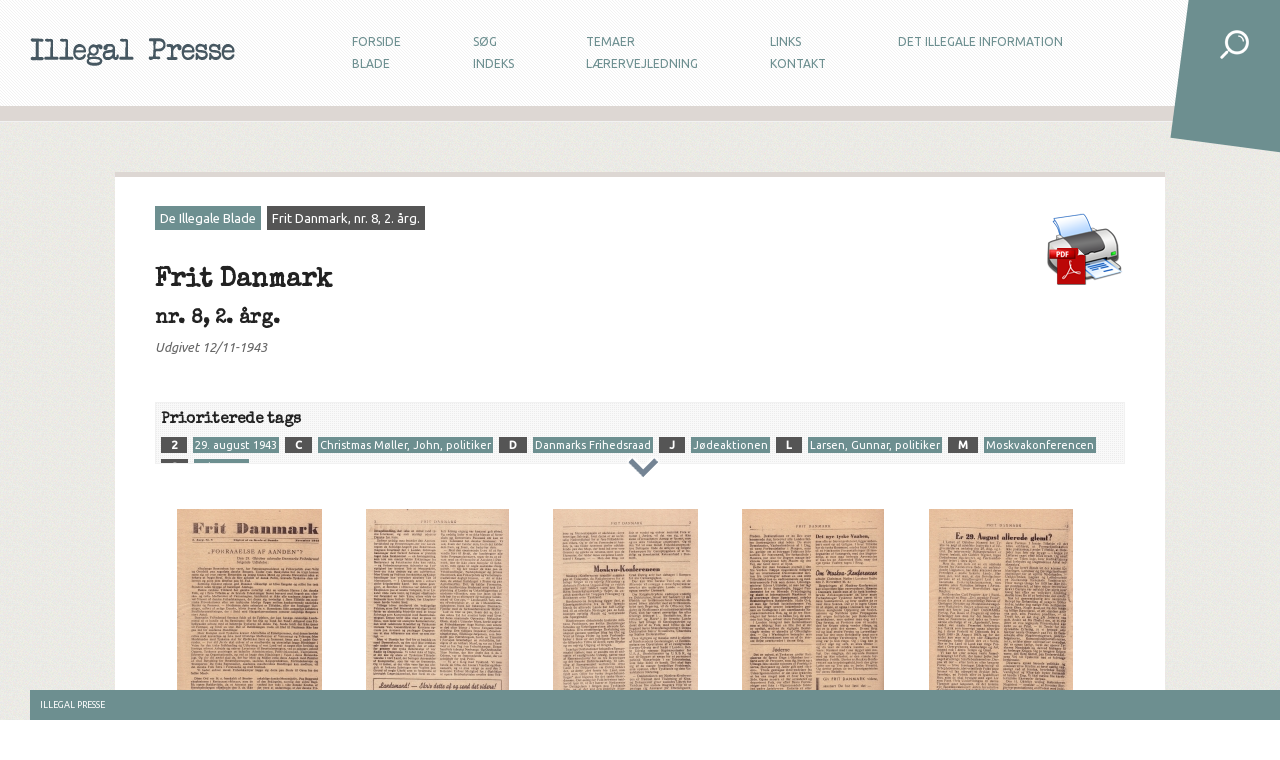

--- FILE ---
content_type: text/html; charset=UTF-8
request_url: http://www.illegalpresse.dk/papers/show/id/21?tag=Engberg%2C+snedker
body_size: 8776
content:
<!DOCTYPE html PUBLIC "-//W3C//DTD XHTML 1.0 Transitional//EN" "http://www.w3.org/TR/xhtml1/DTD/xhtml1-transitional.dtd">
<html xmlns="http://www.w3.org/1999/xhtml"> 
	<head>		
		<meta http-equiv="content-type" content="text/html; charset=utf-8" />	
		<meta http-equiv="content-style-type" content="text/css" />
		<meta http-equiv="content-script-type" content="text/javascript" />		
                <meta name="description" content="29. august 1943, Christmas Møller, John, politiker, Danmarks Frihedsraad, Jødeaktionen, Larsen, Gunnar, politiker, Moskvakonferencen, Sabotage, Aalborg, Aalborg Havn, Aarhus, Aarhus Motorkampagni" />					
		<title>
                    Blad: Frit Danmark, nr. 8, 2. årg. 
                                            |
                                        Illegal Presse
                </title> 

		<!-- fonts -->
		<link href='http://fonts.googleapis.com/css?family=Ubuntu:400,500,400italic,500italic' rel='stylesheet' type='text/css' />
                <!--<link href='http://fonts.googleapis.com/css?family=Alike' rel='stylesheet' type='text/css' />-->
                <link href='http://fonts.googleapis.com/css?family=Special+Elite' rel='stylesheet' type='text/css' />
		
		<!-- css -->
		<link rel="stylesheet" href="/style/style.css?v2" type="text/css" media="screen" /> 
                <link rel="stylesheet" href="/style/print.css" type="text/css" media="print" /> 
		<link rel="stylesheet" href="/lib/tiptip/tipTip.css" type="text/css" media="screen" />  
                <link rel="stylesheet" href="/lib/magazine/magazine.css" type="text/css" media="screen" />  
		<link href="/lib/magazine/magazine.css" media="screen" rel="stylesheet" type="text/css" />		
                <!-- js -->		
		<script type="text/javascript" src="/lib/jquery/jquery-1.6.4.min.js"></script>			
		<script type="text/javascript" src="/lib/tiptip/jquery.tipTip.minified.js"></script>
                
                <script type="text/javascript" src="/lib/address/jquery.address-1.4.min.js"></script>			
                
                <script type="text/javascript" src="/lib/scrollto/jquery.scrollTo-min.js"></script>			
                <script type="text/javascript" src="/lib/mousehold/mousehold.js"></script>			
                <script type="text/javascript" src="/lib/mousewheel/jquery.mousewheel.min.js"></script>			
                <script type="text/javascript" src="/lib/magazine/magazine.js"></script>			
                <script type="text/javascript" src="/lib/jkey/jquery.jkey-1.2.js"></script>                
                <script type="text/javascript" src="/style/scripts.js?v3"></script>
		
		<script type="text/javascript" src="/lib/magazine/magazine.js"></script>
<script type="text/javascript" src="/lib/scrollto/jquery.scrollTo-min.js"></script>
<script type="text/javascript" src="/lib/mousehold/mousehold.js"></script>
<script type="text/javascript" src="/lib/mousewheel/jquery.mousewheel.min.js"></script>
<script type="text/javascript" src="/lib/jkey/jquery.jkey-1.2.js"></script>
<script type="text/javascript" src="/js/papers/script.js"></script>                <script type="text/javascript"></script>
		<!-- *sigh* -->
		<!--[if lt IE 9]>
			<link rel="stylesheet" href="/style/ie8.css" type="text/css" media="screen" />
		<![endif]--> 
		<!--[if lt IE 8]>
			<script src="http://ie7-js.googlecode.com/svn/version/2.1(beta4)/IE9.js"></script>
		<![endif]--> 
            
	</head> 
	<body>
		<div id="loaderGif"><img src="/style/images/loader_light.gif" alt="loading.." /></div>
		<div id="headerContainer"> 
			<div id="header"> 
				<a id="logo" href="/"><img src="/style/images/logo.png" alt="Illegal Presse"/></a>
				<div id="navigation" class="menu-menu-container">
                                        <table id="mainmenu">
<tr>
    <td class="menu-item"><a href="/index" class="">Forside</a></td>        
    <td class="menu-item"><a href="/search" class="tiptip openSidebar" title="Søg i de illegale blade">Søg</a></td>
    <td class="menu-item"><a href="#" name="articles" class="tiptip " id="themeslink" title="Temaer til folkeskolen og ungdomsuddannelserne" >Temaer</a></td>
    <td class="menu-item"><a href="/links" class="tiptip "  title="Links til andet materiale om besættelsen">Links</a></td>
    <td class="menu-item"><a href="/information" class="tiptip "  title="Information, illegalt nyhedsbureau">Det&nbsp;illegale&nbsp;Information</a></td>
</tr>
<tr>
    <td class="menu-item"><a href="/papers" class="tiptip "  title="Bladene fra den illegale presse">Blade</a></td>
    <td class="menu-item"><a href="/tags" class="tiptip "  title="Komplet indeks til de illegale blade">Indeks</a></td>
    <td class="menu-item"><a href="/teachers" class="tiptip "  title="Vejledning og information om siden til undervisere">Lærervejledning</a></td>
    <td class="menu-item"><a href="/about" class="tiptip "  title="Kontaktoplysninger og rettigheder">Kontakt</a></td>    
</tr>
</table>				</div>		
				<div class="clear"></div> 	
			</div>
			<div id="submenu">												
				<div id="close-submenu-img-container">
					<div id="close-submenu-image">
						<a href="#" class="closesubmenu"><img src="/style/images/submenu_close.png" alt="Luk"/></a>
					</div>
				</div>
				<div id="sub-navigation" class="menu-menu-container">
					<div id="submenu-articles" class="submenu-menu">                                            
                                            <h3>Temaer</h3>                                            
                                                <ul class="sub-dropmenu"><li class="sub-menu-item"><a href="/articles/show/id/28" class="closesubmenu">29. august 1943</a></li><li class="sub-menu-item"><a href="/articles/show/id/52" class="closesubmenu">Illegale blade</a></li><li class="sub-menu-item"><a href="/articles/show/id/5" class="closesubmenu">Illegale digte</a></li><li class="sub-menu-item"><a href="/articles/show/id/47" class="closesubmenu">Jødeaktionen</a></li><li class="sub-menu-item"><a href="/articles/show/id/37" class="closesubmenu">Sabotage</a></li><li class="sub-menu-item"><a href="/articles/show/id/27" class="closesubmenu">Samarbejdspolitikken</a></li><li class="sub-menu-item"><a href="/articles/show/id/21" class="closesubmenu">Satire og tegninger</a></li><li class="sub-menu-item"><a href="/articles/show/id/42" class="closesubmenu">Stikkerlikvideringer</a></li><li class="sub-menu-item"><a href="/articles/show/id/15" class="closesubmenu">Tyskerpiger</a></li><li class="sub-menu-item"><a href="/articles/show/id/10" class="closesubmenu">Udhængninger</a></li></ul>                                        </div>
                                        				</div>						
				<div class="clear"></div> 
			</div>
		</div>	

                <noscript>
                    <div id="js-warning" class="warning"><b>Hov!</b> Du har slået JavaScript fra i din browser. Det anbefales på det kraftigste <a href="http://www.google.com/support/bin/answer.py?answer=23852" target="_blank">at du slår det til</a> - vores side fungerer ikke ordentligt uden!</div>			
                </noscript>

                <div id="contentContainer"> 
			<!--[if lte IE 6]><div class="warning"><b>Hov!</b> Vidste du at din browser er forældet? Vores side fungerer desværre ikke med Internet Explorer 6 - opgradér venligst til Internet Explorer 7 eller nyere for at benytte vores side.</div><![endif]-->                        			
                        <div id="content" class="content-papers">		 
				 <div class="show-as-pdf">    
    <a class="fadelink" href="/papers/pdf/id/21">
        <img src="/style/images/print.png" title="Hent print-venlig PDF" alt="Hent print-venlig PDF"/>
    </a>
</div><div id="paper-nav">    <a href="/papers">De Illegale Blade</a>    <a href="/papers/show/id/21" class="active">Frit Danmark, nr. 8, 2. årg.</a></div>
<h1>Frit Danmark</h1>
<h2>nr. 8, 2. årg.</h2>
<i>Udgivet 
 12/11-1943</i>
<br/><br/><br/>

<div class="noprint">
        <div>
        <div class="tags-container">
                            <h3 title="Overordnede tags til indholdet i bladet.">Prioriterede tags</h3>
                <p class="tag-nosearch">
                                        <span class="tag-title">2</span>
                                                    <a href="?tag=29.+august+1943" class="">29.&nbsp;august&nbsp;1943</a>                                                                <span class="tag-title">C</span>
                                                    <a href="?tag=Christmas+M%C3%B8ller%2C+John%2C+politiker" class="">Christmas&nbsp;Møller,&nbsp;John,&nbsp;politiker</a>                                                                <span class="tag-title">D</span>
                                                    <a href="?tag=Danmarks+Frihedsraad" class="">Danmarks&nbsp;Frihedsraad</a>                                                                <span class="tag-title">J</span>
                                                    <a href="?tag=J%C3%B8deaktionen" class="">Jødeaktionen</a>                                                                <span class="tag-title">L</span>
                                                    <a href="?tag=Larsen%2C+Gunnar%2C+politiker" class="">Larsen,&nbsp;Gunnar,&nbsp;politiker</a>                                                                <span class="tag-title">M</span>
                                                    <a href="?tag=Moskvakonferencen" class="">Moskvakonferencen</a>                                                                <span class="tag-title">S</span>
                                                    <a href="?tag=Sabotage" class="">Sabotage</a>                                                            </p>
                                                            <h3 title="Generelle tags til indholdet i bladet.">Yderligere tags</h3>
                                
                <p class="tag-nosearch">
                                            <span class="tag-title">A</span>
                                                    <a href="?tag=Aalborg" class="">Aalborg</a>                                                    <a href="?tag=Aalborg+Havn" class="">Aalborg&nbsp;Havn</a>                                                    <a href="?tag=Aarhus" class="">Aarhus</a>                                                    <a href="?tag=Aarhus+Motorkampagni" class="">Aarhus&nbsp;Motorkampagni</a>                                                    <a href="?tag=Aarhus+Sydhavn" class="">Aarhus&nbsp;Sydhavn</a>                                                    <a href="?tag=Amager" class="">Amager</a>                                                    <a href="?tag=American+Apparate+Co.%2C+Gentofte" class="">American&nbsp;Apparate&nbsp;Co.,&nbsp;Gentofte</a>                                                    <a href="?tag=Andersen%2C+O.%2C+snedker%2C+H%C3%B8rsholm" class="">Andersen,&nbsp;O.,&nbsp;snedker,&nbsp;Hørsholm</a>                                                    <a href="?tag=Auning+M%C3%B8bel-+og+Madrasfabrik" class="">Auning&nbsp;Møbel-&nbsp;og&nbsp;Madrasfabrik</a>                                                    <a href="?tag=Autofon%2C+Kbh." class="">Autofon,&nbsp;Kbh.</a>                                                    <a href="?tag=Autogaarden%2C+Roskilde" class="">Autogaarden,&nbsp;Roskilde</a>                                                    <a href="?tag=Automobilhallen%2C+Roskilde" class="">Automobilhallen,&nbsp;Roskilde</a>                                                                    <span class="tag-title">B</span>
                                                    <a href="?tag=Badehotellet%2C+Huler%C3%B8d" class="">Badehotellet,&nbsp;Hulerød</a>                                                    <a href="?tag=Bentzen%2C+smed" class="">Bentzen,&nbsp;smed</a>                                                    <a href="?tag=Berlin" class="">Berlin</a>                                                    <a href="?tag=Best%2C+Werner" class="">Best,&nbsp;Werner</a>                                                    <a href="?tag=Blegdamsvej%2C+Kbh." class="">Blegdamsvej,&nbsp;Kbh.</a>                                                    <a href="?tag=Borgerrepr%C3%A6sentationen" class="">Borgerrepræsentationen</a>                                                    <a href="?tag=Bredgade%2C+Kbh." class="">Bredgade,&nbsp;Kbh.</a>                                                    <a href="?tag=Bruun%2C+K.V.%2C+cand.polit." class="">Bruun,&nbsp;K.V.,&nbsp;cand.polit.</a>                                                    <a href="?tag=Bryld%2C+lrs." class="">Bryld,&nbsp;lrs.</a>                                                    <a href="?tag=B%C3%B8rge+Hansens+Radiofabrik%2C+Kbh." class="">Børge&nbsp;Hansens&nbsp;Radiofabrik,&nbsp;Kbh.</a>                                                                    <span class="tag-title">C</span>
                                                    <a href="?tag=Christiansen%2C+autoforhandler%2C+Hobro" class="">Christiansen,&nbsp;autoforhandler,&nbsp;Hobro</a>                                                    <a href="?tag=Christmas+M%C3%B8ller%2C+John%2C+politiker" class="">Christmas&nbsp;Møller,&nbsp;John,&nbsp;politiker</a>                                                    <a href="?tag=Churchill%2C+Winston" class="">Churchill,&nbsp;Winston</a>                                                    <a href="?tag=Clearingkontoen" class="">Clearingkontoen</a>                                                                    <span class="tag-title">D</span>
                                                    <a href="?tag=D.B.+Adler+%26+Co.%2C+bankierfirma" class="">D.B.&nbsp;Adler&nbsp;&&nbsp;Co.,&nbsp;bankierfirma</a>                                                    <a href="?tag=Dagmarbio" class="">Dagmarbio</a>                                                    <a href="?tag=Dagmarhus" class="">Dagmarhus</a>                                                    <a href="?tag=Damgaard%2C+DSU-Lygten%2C+Kbh." class="">Damgaard,&nbsp;DSU-Lygten,&nbsp;Kbh.</a>                                                    <a href="?tag=Danmarks+Frihedsraad" class="">Danmarks&nbsp;Frihedsraad</a>                                                    <a href="?tag=De+forenede+Automobilfabrikker%2C+Odense" class="">De&nbsp;forenede&nbsp;Automobilfabrikker,&nbsp;Odense</a>                                                    <a href="?tag=Den+usynlige+Front%2C+bogtitel" class="">Den&nbsp;usynlige&nbsp;Front,&nbsp;bogtitel</a>                                                    <a href="?tag=Deutsche+Wurst%2C+Kbh." class="">Deutsche&nbsp;Wurst,&nbsp;Kbh.</a>                                                    <a href="?tag=Dietrich%2C+Dr.%2C+rigspressechef" class="">Dietrich,&nbsp;Dr.,&nbsp;rigspressechef</a>                                                    <a href="?tag=Dornier%2C+firma" class="">Dornier,&nbsp;firma</a>                                                    <a href="?tag=DSB+%28De+Danske+Statsbaner%29" class="">DSB&nbsp;(De&nbsp;Danske&nbsp;Statsbaner)</a>                                                    <a href="?tag=DSU+%28Danmarks+Socialdemokratiske+Ungdom%29" class="">DSU&nbsp;(Danmarks&nbsp;Socialdemokratiske&nbsp;Ungdom)</a>                                                                    <span class="tag-title">E</span>
                                                    <a href="?tag=Eden%2C+Anthony" class="">Eden,&nbsp;Anthony</a>                                                    <a href="?tag=Elektromekano%2C+Kbh." class="">Elektromekano,&nbsp;Kbh.</a>                                                    <a href="?tag=Ellehauge+J%C3%B8rgensen%2C+inspekt%C3%B8r" class="">Ellehauge&nbsp;Jørgensen,&nbsp;inspektør</a>                                                    <a href="?tag=Engberg%2C+snedker" class="">Engberg,&nbsp;snedker</a>                                                                    <span class="tag-title">F</span>
                                                    <a href="?tag=F.L.+Schmidth" class="">F.L.&nbsp;Schmidth</a>                                                    <a href="?tag=Fiat%2C+Kbh." class="">Fiat,&nbsp;Kbh.</a>                                                    <a href="?tag=Frikorps+Danmark" class="">Frikorps&nbsp;Danmark</a>                                                    <a href="?tag=Frit+Danmark" class="">Frit&nbsp;Danmark</a>                                                    <a href="?tag=Fritz+Hansens+M%C3%B8belfabrik%2C+Hiller%C3%B8d" class="">Fritz&nbsp;Hansens&nbsp;Møbelfabrik,&nbsp;Hillerød</a>                                                    <a href="?tag=Frogner%2C+Carl" class="">Frogner,&nbsp;Carl</a>                                                                    <span class="tag-title">G</span>
                                                    <a href="?tag=Gartnergade%2C+Kbh." class="">Gartnergade,&nbsp;Kbh.</a>                                                    <a href="?tag=Genevekonventionen" class="">Genevekonventionen</a>                                                    <a href="?tag=Gielstrup%2C+Jens%2C+forfatter" class="">Gielstrup,&nbsp;Jens,&nbsp;forfatter</a>                                                    <a href="?tag=Glad%2C+slagtermester%2C+Slagelse" class="">Glad,&nbsp;slagtermester,&nbsp;Slagelse</a>                                                    <a href="?tag=Grundtvigs+Hus" class="">Grundtvigs&nbsp;Hus</a>                                                                    <span class="tag-title">H</span>
                                                    <a href="?tag=Haagkonventionen" class="">Haagkonventionen</a>                                                    <a href="?tag=Haderslev" class="">Haderslev</a>                                                    <a href="?tag=Hadsund" class="">Hadsund</a>                                                    <a href="?tag=Handelsministerium%2C+det+danske" class="">Handelsministerium,&nbsp;det&nbsp;danske</a>                                                    <a href="?tag=Hanneken%2C+Hermann+von" class="">Hanneken,&nbsp;Hermann&nbsp;von</a>                                                    <a href="?tag=Hans+Nielsens+Fr%C3%B8lager%2C+Slagelse" class="">Hans&nbsp;Nielsens&nbsp;Frølager,&nbsp;Slagelse</a>                                                    <a href="?tag=Hans+Olsens+B%C3%B8rste-%2C+Pensel-+og+Gadekostfabrik" class="">Hans&nbsp;Olsens&nbsp;Børste-,&nbsp;Pensel-&nbsp;og&nbsp;Gadekostfabrik</a>                                                    <a href="?tag=Hans+Petersen+%26+Co.%2C+Kbh." class="">Hans&nbsp;Petersen&nbsp;&&nbsp;Co.,&nbsp;Kbh.</a>                                                    <a href="?tag=Hasseris" class="">Hasseris</a>                                                    <a href="?tag=Heimdal%2C+marinefart%C3%B8j" class="">Heimdal,&nbsp;marinefartøj</a>                                                    <a href="?tag=Hellerup+Havn" class="">Hellerup&nbsp;Havn</a>                                                    <a href="?tag=Hellesens+Fabrikker" class="">Hellesens&nbsp;Fabrikker</a>                                                    <a href="?tag=Helsing%C3%B8r" class="">Helsingør</a>                                                    <a href="?tag=Hiller%C3%B8d" class="">Hillerød</a>                                                    <a href="?tag=Hiller%C3%B8d+Dampvaskeri" class="">Hillerød&nbsp;Dampvaskeri</a>                                                    <a href="?tag=Hiller%C3%B8d+Station" class="">Hillerød&nbsp;Station</a>                                                    <a href="?tag=Hj.+Brantings+Plads%2C+Kbh." class="">Hj.&nbsp;Brantings&nbsp;Plads,&nbsp;Kbh.</a>                                                    <a href="?tag=Hobro+Rutebilstation" class="">Hobro&nbsp;Rutebilstation</a>                                                    <a href="?tag=Hoff%2C+Troels%2C+statsadvokat" class="">Hoff,&nbsp;Troels,&nbsp;statsadvokat</a>                                                    <a href="?tag=Holb%C3%A6k" class="">Holbæk</a>                                                    <a href="?tag=Horser%C3%B8dlejren" class="">Horserødlejren</a>                                                    <a href="?tag=Hull%2C+Cordell" class="">Hull,&nbsp;Cordell</a>                                                    <a href="?tag=Hvidovre" class="">Hvidovre</a>                                                    <a href="?tag=Hyldegaard+Petersens+Bilv%C3%A6rksted%2C+Kbh." class="">Hyldegaard&nbsp;Petersens&nbsp;Bilværksted,&nbsp;Kbh.</a>                                                    <a href="?tag=H%C3%B8ilund-Carlsen%2C+K.O.%2C+lrs." class="">Høilund-Carlsen,&nbsp;K.O.,&nbsp;lrs.</a>                                                    <a href="?tag=H%C3%B8lunds+Automobilv%C3%A6rksted%2C+Skanderborg" class="">Hølunds&nbsp;Automobilværksted,&nbsp;Skanderborg</a>                                                                    <span class="tag-title">I</span>
                                                    <a href="?tag=Indenrigsministerium%2C+det+danske" class="">Indenrigsministerium,&nbsp;det&nbsp;danske</a>                                                    <a href="?tag=Islands+Brygge" class="">Islands&nbsp;Brygge</a>                                                    <a href="?tag=Italien" class="">Italien</a>                                                                    <span class="tag-title">J</span>
                                                    <a href="?tag=Jacobsen%2C+Henry%2C+Holb%C3%A6k" class="">Jacobsen,&nbsp;Henry,&nbsp;Holbæk</a>                                                    <a href="?tag=Jensen%2C+Christian%2C+repr%C3%A6sentant" class="">Jensen,&nbsp;Christian,&nbsp;repræsentant</a>                                                    <a href="?tag=Jensen%2C+Ib+Egon%2C+Kbh." class="">Jensen,&nbsp;Ib&nbsp;Egon,&nbsp;Kbh.</a>                                                    <a href="?tag=Jernbanehotellet%2C+Viborg" class="">Jernbanehotellet,&nbsp;Viborg</a>                                                    <a href="?tag=Justitsministerium%2C+det+danske" class="">Justitsministerium,&nbsp;det&nbsp;danske</a>                                                    <a href="?tag=Jylland" class="">Jylland</a>                                                                    <span class="tag-title">K</span>
                                                    <a href="?tag=Kalundborg" class="">Kalundborg</a>                                                    <a href="?tag=Kalv%C3%B8-Pavillonen%2C+Frederikssund" class="">Kalvø-Pavillonen,&nbsp;Frederikssund</a>                                                    <a href="?tag=Kastrup+Flyveplads" class="">Kastrup&nbsp;Flyveplads</a>                                                    <a href="?tag=Kina" class="">Kina</a>                                                    <a href="?tag=Klithotellet%2C+Huler%C3%B8d" class="">Klithotellet,&nbsp;Hulerød</a>                                                    <a href="?tag=Knutzen%2C+Peter%2C+generaldirekt%C3%B8r" class="">Knutzen,&nbsp;Peter,&nbsp;generaldirektør</a>                                                    <a href="?tag=Kolding" class="">Kolding</a>                                                    <a href="?tag=Kongens+Nytorv" class="">Kongens&nbsp;Nytorv</a>                                                    <a href="?tag=Krag%2C+autoforhandler%2C+Nyk%C3%B8bing+F." class="">Krag,&nbsp;autoforhandler,&nbsp;Nykøbing&nbsp;F.</a>                                                    <a href="?tag=Krenchel%2C+Ejnar%2C+ors." class="">Krenchel,&nbsp;Ejnar,&nbsp;ors.</a>                                                    <a href="?tag=Krusaagade%2C+Kbh." class="">Krusaagade,&nbsp;Kbh.</a>                                                    <a href="?tag=Kys+til+h%C3%B8jre+og+venstre%2C+bogtitel" class="">Kys&nbsp;til&nbsp;højre&nbsp;og&nbsp;venstre,&nbsp;bogtitel</a>                                                    <a href="?tag=K%C3%B8benhavn%2C+hotel%2C+Hiller%C3%B8d" class="">København,&nbsp;hotel,&nbsp;Hillerød</a>                                                    <a href="?tag=K%C3%B8benhavns+Frihavn" class="">Københavns&nbsp;Frihavn</a>                                                    <a href="?tag=K%C3%B8benhavns+Magistrat" class="">Københavns&nbsp;Magistrat</a>                                                                    <span class="tag-title">L</span>
                                                    <a href="?tag=Langaa" class="">Langaa</a>                                                    <a href="?tag=Larsen%2C+Gunnar%2C+politiker" class="">Larsen,&nbsp;Gunnar,&nbsp;politiker</a>                                                    <a href="?tag=Larsen%2C+P.B.%2C+Helsing%C3%B8r" class="">Larsen,&nbsp;P.B.,&nbsp;Helsingør</a>                                                    <a href="?tag=Liller%C3%B8d+Savv%C3%A6rk" class="">Lillerød&nbsp;Savværk</a>                                                    <a href="?tag=Lodberg%2C+restaurant%2C+Kbh." class="">Lodberg,&nbsp;restaurant,&nbsp;Kbh.</a>                                                    <a href="?tag=London" class="">London</a>                                                    <a href="?tag=Lunderskov" class="">Lunderskov</a>                                                    <a href="?tag=Lyngby" class="">Lyngby</a>                                                    <a href="?tag=Lyngby+Station" class="">Lyngby&nbsp;Station</a>                                                    <a href="?tag=Lyngbyvej%2C+Kbh." class="">Lyngbyvej,&nbsp;Kbh.</a>                                                                    <span class="tag-title">M</span>
                                                    <a href="?tag=Marinevagten%2C+Horsens" class="">Marinevagten,&nbsp;Horsens</a>                                                    <a href="?tag=Mauff%2C+Oberstleutnant" class="">Mauff,&nbsp;Oberstleutnant</a>                                                    <a href="?tag=Melbye%2C+grosserer" class="">Melbye,&nbsp;grosserer</a>                                                    <a href="?tag=Meyer%2C+fru%2C+Hellerup" class="">Meyer,&nbsp;fru,&nbsp;Hellerup</a>                                                    <a href="?tag=Mildner%2C+Rudolf" class="">Mildner,&nbsp;Rudolf</a>                                                    <a href="?tag=Mocca%2C+restaurant%2C+Kbh." class="">Mocca,&nbsp;restaurant,&nbsp;Kbh.</a>                                                    <a href="?tag=Modstandsbev%C3%A6gelsen" class="">Modstandsbevægelsen</a>                                                    <a href="?tag=Moskva" class="">Moskva</a>                                                    <a href="?tag=Moskvakonferencen" class="">Moskvakonferencen</a>                                                    <a href="?tag=Muslingekogeriet%2C+L%C3%B8gst%C3%B8r" class="">Muslingekogeriet,&nbsp;Løgstør</a>                                                    <a href="?tag=M%C3%B8ller%2C+Jens%2C+fisker%2C+Skive" class="">Møller,&nbsp;Jens,&nbsp;fisker,&nbsp;Skive</a>                                                                    <span class="tag-title">N</span>
                                                    <a href="?tag=Nakskov" class="">Nakskov</a>                                                    <a href="?tag=Nakskov+V%C3%A6rft" class="">Nakskov&nbsp;Værft</a>                                                    <a href="?tag=Nazistisk+Ungdom" class="">Nazistisk&nbsp;Ungdom</a>                                                    <a href="?tag=Ndr.+Fasanvvej%2C+Kbh." class="">Ndr.&nbsp;Fasanvvej,&nbsp;Kbh.</a>                                                    <a href="?tag=Nielsen%2C+Aage%2C+jord-+og+betonarbejder" class="">Nielsen,&nbsp;Aage,&nbsp;jord-&nbsp;og&nbsp;betonarbejder</a>                                                    <a href="?tag=Nielsen%2C+Aage%2C+modstandsmand" class="">Nielsen,&nbsp;Aage,&nbsp;modstandsmand</a>                                                    <a href="?tag=Nielsen%2C+Thor%2C+ostehandler%2C+Odense" class="">Nielsen,&nbsp;Thor,&nbsp;ostehandler,&nbsp;Odense</a>                                                    <a href="?tag=Nyborg" class="">Nyborg</a>                                                    <a href="?tag=Nyk%C3%B8bing+Sj%C3%A6lland" class="">Nykøbing&nbsp;Sjælland</a>                                                    <a href="?tag=N%C3%A6stved" class="">Næstved</a>                                                    <a href="?tag=N%C3%B8rrebro+Station" class="">Nørrebro&nbsp;Station</a>                                                    <a href="?tag=N%C3%B8rrebrogade%2C+Kbh." class="">Nørrebrogade,&nbsp;Kbh.</a>                                                                    <span class="tag-title">O</span>
                                                    <a href="?tag=Odder" class="">Odder</a>                                                    <a href="?tag=Odens+og+Christensens+mekaniske+v%C3%A6rksted" class="">Odens&nbsp;og&nbsp;Christensens&nbsp;mekaniske&nbsp;værksted</a>                                                    <a href="?tag=Odense" class="">Odense</a>                                                    <a href="?tag=Odin%2C+storeb%C3%A6ltsf%C3%A6rge" class="">Odin,&nbsp;storebæltsfærge</a>                                                    <a href="?tag=Olsen%2C+Hans%2C+b%C3%B8rstenbinder" class="">Olsen,&nbsp;Hans,&nbsp;børstenbinder</a>                                                    <a href="?tag=Olsen%2C+Jens%2C+mekaniker" class="">Olsen,&nbsp;Jens,&nbsp;mekaniker</a>                                                    <a href="?tag=Orlogsv%C3%A6rftet" class="">Orlogsværftet</a>                                                    <a href="?tag=Ortskommandanturet%2C+Viborg" class="">Ortskommandanturet,&nbsp;Viborg</a>                                                    <a href="?tag=Otterup+Gev%C3%A6rfabrik" class="">Otterup&nbsp;Geværfabrik</a>                                                                    <span class="tag-title">P</span>
                                                    <a href="?tag=Perch%2C+Peer%2C+l%C3%B8jtnant" class="">Perch,&nbsp;Peer,&nbsp;løjtnant</a>                                                    <a href="?tag=Petersen%2C+Wilfred%2C+politiker" class="">Petersen,&nbsp;Wilfred,&nbsp;politiker</a>                                                    <a href="?tag=Postgaarden%2C+Slagelse" class="">Postgaarden,&nbsp;Slagelse</a>                                                    <a href="?tag=Poulsen%2C+mekaniker%2C+G%C3%B8rding" class="">Poulsen,&nbsp;mekaniker,&nbsp;Gørding</a>                                                                    <span class="tag-title">R</span>
                                                    <a href="?tag=Raadhuspladsen%2C+Kbh." class="">Raadhuspladsen,&nbsp;Kbh.</a>                                                    <a href="?tag=Raadmandsgade%2C+Kbh." class="">Raadmandsgade,&nbsp;Kbh.</a>                                                    <a href="?tag=RAF+%28Royal+Air+Force%29" class="">RAF&nbsp;(Royal&nbsp;Air&nbsp;Force)</a>                                                    <a href="?tag=Randers" class="">Randers</a>                                                    <a href="?tag=Refshale%C3%B8en" class="">Refshaleøen</a>                                                    <a href="?tag=Reinhards+Motorcykelfabrik" class="">Reinhards&nbsp;Motorcykelfabrik</a>                                                    <a href="?tag=Reofon%2C+Kbh." class="">Reofon,&nbsp;Kbh.</a>                                                    <a href="?tag=Repr%C3%A6sentanternes+Hus" class="">Repræsentanternes&nbsp;Hus</a>                                                    <a href="?tag=Ribe" class="">Ribe</a>                                                    <a href="?tag=Riffelsyndikatet" class="">Riffelsyndikatet</a>                                                    <a href="?tag=Rigsdagen%2C+den+danske" class="">Rigsdagen,&nbsp;den&nbsp;danske</a>                                                    <a href="?tag=Rigsdagens+Samarbejdsudvalg+%28Nimandsudvalget%29" class="">Rigsdagens&nbsp;Samarbejdsudvalg&nbsp;(Nimandsudvalget)</a>                                                    <a href="?tag=Risskov" class="">Risskov</a>                                                    <a href="?tag=Roosevelt%2C+Franklin+D." class="">Roosevelt,&nbsp;Franklin&nbsp;D.</a>                                                    <a href="?tag=Roskildevej" class="">Roskildevej</a>                                                    <a href="?tag=Rungsted+Maskinsnedkeri" class="">Rungsted&nbsp;Maskinsnedkeri</a>                                                    <a href="?tag=Rusland" class="">Rusland</a>                                                    <a href="?tag=R%C3%B8de+Kors" class="">Røde&nbsp;Kors</a>                                                                    <span class="tag-title">S</span>
                                                    <a href="?tag=Schalburgkorpset" class="">Schalburgkorpset</a>                                                    <a href="?tag=Sejr%C3%B8gade%2C+Kbh." class="">Sejrøgade,&nbsp;Kbh.</a>                                                    <a href="?tag=Siemens" class="">Siemens</a>                                                    <a href="?tag=Silkeborg" class="">Silkeborg</a>                                                    <a href="?tag=Sj%C3%A6lland" class="">Sjælland</a>                                                    <a href="?tag=Sj%C3%A6lland%2C+storeb%C3%A6ltsf%C3%A6rge" class="">Sjælland,&nbsp;storebæltsfærge</a>                                                    <a href="?tag=Sj%C3%A6llands+Odde" class="">Sjællands&nbsp;Odde</a>                                                    <a href="?tag=Skive" class="">Skive</a>                                                    <a href="?tag=Skodsborggade%2C+Kbh." class="">Skodsborggade,&nbsp;Kbh.</a>                                                    <a href="?tag=Slagelse" class="">Slagelse</a>                                                    <a href="?tag=Sovjetunionen" class="">Sovjetunionen</a>                                                    <a href="?tag=SS" class="">SS</a>                                                    <a href="?tag=Stalin%2C+Josef" class="">Stalin,&nbsp;Josef</a>                                                    <a href="?tag=Standard+Electric%2C+Kbh." class="">Standard&nbsp;Electric,&nbsp;Kbh.</a>                                                    <a href="?tag=Storbritannien" class="">Storbritannien</a>                                                    <a href="?tag=Strandboulevarden%2C+Kbh." class="">Strandboulevarden,&nbsp;Kbh.</a>                                                    <a href="?tag=St%C3%B8rkafeen" class="">Størkafeen</a>                                                    <a href="?tag=Super+Service%2C+Kbh." class="">Super&nbsp;Service,&nbsp;Kbh.</a>                                                    <a href="?tag=Sv.+Hansens+M%C3%B8belsnedkeri%2C+Ranum" class="">Sv.&nbsp;Hansens&nbsp;Møbelsnedkeri,&nbsp;Ranum</a>                                                    <a href="?tag=S%C3%B8borg+Hovedgade" class="">Søborg&nbsp;Hovedgade</a>                                                    <a href="?tag=S%C3%B8ndergaard+Nielsen%2C+fisker%2C+R%C3%B8dding" class="">Søndergaard&nbsp;Nielsen,&nbsp;fisker,&nbsp;Rødding</a>                                                    <a href="?tag=S%C3%B8nderjylland" class="">Sønderjylland</a>                                                                    <span class="tag-title">T</span>
                                                    <a href="?tag=Titan%2C+fabrik" class="">Titan,&nbsp;fabrik</a>                                                    <a href="?tag=Tosca%2C+restaurant%2C+Kbh." class="">Tosca,&nbsp;restaurant,&nbsp;Kbh.</a>                                                    <a href="?tag=Tysk+politi" class="">Tysk&nbsp;politi</a>                                                    <a href="?tag=T%C3%B8nder" class="">Tønder</a>                                                                    <span class="tag-title">U</span>
                                                    <a href="?tag=Udenrigsministerium%2C+det+danske" class="">Udenrigsministerium,&nbsp;det&nbsp;danske</a>                                                    <a href="?tag=Ullerup" class="">Ullerup</a>                                                    <a href="?tag=Undsgaardsvej%2C+Odense" class="">Undsgaardsvej,&nbsp;Odense</a>                                                    <a href="?tag=USA" class="">USA</a>                                                    <a href="?tag=USSR" class="">USSR</a>                                                    <a href="?tag=Utterslev+Mose" class="">Utterslev&nbsp;Mose</a>                                                                    <span class="tag-title">V</span>
                                                    <a href="?tag=Valby" class="">Valby</a>                                                    <a href="?tag=Vedel%2C+Aage+H.%2C+viceadmiral" class="">Vedel,&nbsp;Aage&nbsp;H.,&nbsp;viceadmiral</a>                                                    <a href="?tag=Vesterbrogade%2C+Kbh." class="">Vesterbrogade,&nbsp;Kbh.</a>                                                    <a href="?tag=Vestergade%2C+Kbh." class="">Vestergade,&nbsp;Kbh.</a>                                                    <a href="?tag=Vesterport" class="">Vesterport</a>                                                    <a href="?tag=Vestjylland" class="">Vestjylland</a>                                                    <a href="?tag=Vestre+Baadehavn%2C+Aalborg" class="">Vestre&nbsp;Baadehavn,&nbsp;Aalborg</a>                                                    <a href="?tag=Vestre+F%C3%A6ngsel" class="">Vestre&nbsp;Fængsel</a>                                                    <a href="?tag=Vestre+Kirkegaard" class="">Vestre&nbsp;Kirkegaard</a>                                                    <a href="?tag=Vibenshus" class="">Vibenshus</a>                                                    <a href="?tag=Viby" class="">Viby</a>                                                    <a href="?tag=Vordingborg" class="">Vordingborg</a>                                                    <a href="?tag=Vorup" class="">Vorup</a>                                                    <a href="?tag=Vraa" class="">Vraa</a>                                                    <a href="?tag=Vridsl%C3%B8selille" class="">Vridsløselille</a>                                                    <a href="?tag=V%C3%A6gtergaarden" class="">Vægtergaarden</a>                                                                    <span class="tag-title">W</span>
                                                    <a href="?tag=Washington" class="">Washington</a>                                                    <a href="?tag=Wedela%2C+skot%C3%B8jsfabrik" class="">Wedela,&nbsp;skotøjsfabrik</a>                                                                    <span class="tag-title">Ø</span>
                                                    <a href="?tag=%C3%98resund" class="">Øresund</a>                                                    <a href="?tag=%C3%98resundsgade%2C+Kbh." class="">Øresundsgade,&nbsp;Kbh.</a>                                                    <a href="?tag=%C3%98strig" class="">Østrig</a>                                                            </p>
                    </div>        
        <div class="tags-resize">
            <a href="#" class="toggle-tags expand-tags">&nbsp;</a> 
        </div>
    </div>
    </div>
 

<div id="paper-magazine">
                    <div class="page-overview ">	
            <a class="fadelink magazine-page" data-text="" data-thumb="/images/cache/c37913c4d9babab9c337e773e0bd89b6a00920a4.JPG" href="/images/cache/303a20383c4f8431ac28f47942eddcb0032340e3.JPG">
            <img alt="Frit Danmark, nr. 8, 2. årg., side 1" src="/images/cache/c37913c4d9babab9c337e773e0bd89b6a00920a4.JPG" class="paper-page-thumb" /></a>
                        <div class="shadow"><img alt="" src="/images/cache/5e0e2e550a45c8fd45203eff2dc8b50f863adc13.png" /></div>
            
            
            <br/>
            <b>Side 1</b>
        </div>
                            <div class="page-overview ">	
            <a class="fadelink magazine-page" data-text="" data-thumb="/images/cache/2a4b3a9609a5810604bce94e8ae86f25770edc54.JPG" href="/images/cache/e9682d68ecccd8b12fe46d004f62884b74483233.JPG">
            <img alt="Frit Danmark, nr. 8, 2. årg., side 2" src="/images/cache/2a4b3a9609a5810604bce94e8ae86f25770edc54.JPG" class="paper-page-thumb" /></a>
                        <div class="shadow"><img alt="" src="/images/cache/98e2f5986fecf934282e44aa83a26d45160df8c6.png" /></div>
            
            
            <br/>
            <b>Side 2</b>
        </div>
                            <div class="page-overview ">	
            <a class="fadelink magazine-page" data-text="" data-thumb="/images/cache/03786464b33918b2c81278de0a1a5cdb86afbe1e.JPG" href="/images/cache/42cd01d00a7c9462e97b786ec66bd70dee362587.JPG">
            <img alt="Frit Danmark, nr. 8, 2. årg., side 3" src="/images/cache/03786464b33918b2c81278de0a1a5cdb86afbe1e.JPG" class="paper-page-thumb" /></a>
                        <div class="shadow"><img alt="" src="/images/cache/5e0e2e550a45c8fd45203eff2dc8b50f863adc13.png" /></div>
            
            
            <br/>
            <b>Side 3</b>
        </div>
                            <div class="page-overview ">	
            <a class="fadelink magazine-page" data-text="" data-thumb="/images/cache/b5c689528698e6fe928bdc1dbaba88fdb4727ba2.JPG" href="/images/cache/25f489768c122a9daa7f9c9aceb5292300c40d44.JPG">
            <img alt="Frit Danmark, nr. 8, 2. årg., side 4" src="/images/cache/b5c689528698e6fe928bdc1dbaba88fdb4727ba2.JPG" class="paper-page-thumb" /></a>
                        <div class="shadow"><img alt="" src="/images/cache/322b2e4b67069d0fcbb6e653aac6fcc395f018aa.png" /></div>
            
            
            <br/>
            <b>Side 4</b>
        </div>
                            <div class="page-overview ">	
            <a class="fadelink magazine-page" data-text="" data-thumb="/images/cache/6818a6045d80f24dc863d37c6f13fd9e22c48fd1.JPG" href="/images/cache/9eef2c86b0e5ec8f7f4f155525102fae86dc4326.JPG">
            <img alt="Frit Danmark, nr. 8, 2. årg., side 5" src="/images/cache/6818a6045d80f24dc863d37c6f13fd9e22c48fd1.JPG" class="paper-page-thumb" /></a>
                        <div class="shadow"><img alt="" src="/images/cache/56a32b6897d782173de239be24fc51d26cf19a0e.png" /></div>
            
            
            <br/>
            <b>Side 5</b>
        </div>
                    <div class="clear"></div>
                            <div class="page-overview ">	
            <a class="fadelink magazine-page" data-text="" data-thumb="/images/cache/0cbfe08c9b311637a3f74dbd4d8fc14d9bbc7f41.JPG" href="/images/cache/1cdac6058018f1127c96c8b0f6e6711b2656507a.JPG">
            <img alt="Frit Danmark, nr. 8, 2. årg., side 6" src="/images/cache/0cbfe08c9b311637a3f74dbd4d8fc14d9bbc7f41.JPG" class="paper-page-thumb" /></a>
                        <div class="shadow"><img alt="" src="/images/cache/5e0e2e550a45c8fd45203eff2dc8b50f863adc13.png" /></div>
            
            
            <br/>
            <b>Side 6</b>
        </div>
                            <div class="page-overview ">	
            <a class="fadelink magazine-page" data-text="" data-thumb="/images/cache/80fd10f6bd34f4f389cd2dff462cc6aee50cfc86.JPG" href="/images/cache/b300b3c0209dc18a49f29f2c2ca504e68012d905.JPG">
            <img alt="Frit Danmark, nr. 8, 2. årg., side 7" src="/images/cache/80fd10f6bd34f4f389cd2dff462cc6aee50cfc86.JPG" class="paper-page-thumb" /></a>
                        <div class="shadow"><img alt="" src="/images/cache/41fc2553223832e6be658398d0d2bdacc5614879.png" /></div>
            
            
            <br/>
            <b>Side 7</b>
        </div>
                            <div class="page-overview ">	
            <a class="fadelink magazine-page" data-text="" data-thumb="/images/cache/f8e1246e5cb119c177906ffe66cdbe412429d892.JPG" href="/images/cache/d2f444e035548827a973f03694a5326188433395.JPG">
            <img alt="Frit Danmark, nr. 8, 2. årg., side 8" src="/images/cache/f8e1246e5cb119c177906ffe66cdbe412429d892.JPG" class="paper-page-thumb" /></a>
                        <div class="shadow"><img alt="" src="/images/cache/5e0e2e550a45c8fd45203eff2dc8b50f863adc13.png" /></div>
            
            
            <br/>
            <b>Side 8</b>
        </div>
                            <div class="page-overview hilight">	
            <a class="fadelink magazine-page" data-text="" data-thumb="/images/cache/e7d8d4eef3462e279be0ca44061ba2b90e308fef.JPG" href="/images/cache/b9fc57ba9ce9cb63208a935c1ba3f1999b6a277d.JPG">
            <img alt="Frit Danmark, nr. 8, 2. årg., side 9" src="/images/cache/e7d8d4eef3462e279be0ca44061ba2b90e308fef.JPG" class="paper-page-thumb" /></a>
                        <div class="shadow"><img alt="" src="/images/cache/fbf45ff5eb9709a6a233fdeb6b816eba2fb45345.png" /></div>
            
            
            <br/>
            <b>Side 9</b>
        </div>
                            <div class="page-overview ">	
            <a class="fadelink magazine-page" data-text="" data-thumb="/images/cache/20d91d0d2c5e857381955a905415745c07423982.JPG" href="/images/cache/791f35312b2d9fe24d56a6e04cb64ee60e5012ce.JPG">
            <img alt="Frit Danmark, nr. 8, 2. årg., side 10" src="/images/cache/20d91d0d2c5e857381955a905415745c07423982.JPG" class="paper-page-thumb" /></a>
                        <div class="shadow"><img alt="" src="/images/cache/fbf45ff5eb9709a6a233fdeb6b816eba2fb45345.png" /></div>
            
            
            <br/>
            <b>Side 10</b>
        </div>
                    <div class="clear"></div>
                            <div class="page-overview ">	
            <a class="fadelink magazine-page" data-text="" data-thumb="/images/cache/24c0f582db1b674c5707507abcb44c215dd62c36.JPG" href="/images/cache/a62ec03942494ebb8934e79d8639d6721a41661e.JPG">
            <img alt="Frit Danmark, nr. 8, 2. årg., side 11" src="/images/cache/24c0f582db1b674c5707507abcb44c215dd62c36.JPG" class="paper-page-thumb" /></a>
                        <div class="shadow"><img alt="" src="/images/cache/c1ecd730c613e0dc73845050938d6fa123eb7518.png" /></div>
            
            
            <br/>
            <b>Side 11</b>
        </div>
                            <div class="page-overview ">	
            <a class="fadelink magazine-page" data-text="" data-thumb="/images/cache/670b907b01d67498829054bb2c12307d1819a428.JPG" href="/images/cache/9842f2af986a2f9a13a55aa9c8b93bc7b6bed9e2.JPG">
            <img alt="Frit Danmark, nr. 8, 2. årg., side 12" src="/images/cache/670b907b01d67498829054bb2c12307d1819a428.JPG" class="paper-page-thumb" /></a>
                        <div class="shadow"><img alt="" src="/images/cache/fbf45ff5eb9709a6a233fdeb6b816eba2fb45345.png" /></div>
            
            
            <br/>
            <b>Side 12</b>
        </div>
            </div>				<div class="clear"></div> 
			</div>
		</div> 
		 
		<div id="footerContainer"> 
			<div id="footer">  
				<div id="copyright">                                    
                                    <!-- 
                                    <a class="footericon" id="textminus" href="#"></a> 
                                    <a class="footericon" id="textplus" href="#"></a>
                                    --> 	
                                    Illegal Presse 
                                    <a id="showtip" href="#">Vis tip igen</a> 	
				</div> 
				<a id='backTop' href='#'></a> 
			</div> 
		</div> 
                
		<div id="sidebarToggle" class="openSide"> 
                    <div id="plusSign">&nbsp;</div> 
                    <div id="sidebarAccent">&nbsp;</div> 
		</div> 
		 
		<div id="sidebar">                    
                    <div id="sidebarLoaderGif"><img src="/style/images/loader_light.gif" alt="loading.." /></div>	
                    <ul> 
				<li id="search" class="widget widget_search">                                    
                                    <div id="search-container">                                        
                                        <input type="button" value="&nbsp;" id="searchsubmit" alt="Søg!"/>
                                        <input type="text" value="Indtast s&oslash;geord her" name="search_button" id="search_button" />                                         
                                    </div>
                                    <a href="#" id="new-search">Ny søgning</a>
                                    <br/><br/>
				</li>
				<li id="search_results" class="widget widget_text">                                    
                                    
				</li>
			</ul>
		</div> 
                <p class="triangle-border"></p>
		<div id="tiptip_holder"><div id="tiptip_content"><div id="tiptip_arrow"><div id="tiptip_arrow_inner"></div></div></div></div>
                <div class="hidden" id="magazines"></div>
	</body> 
</html> 

--- FILE ---
content_type: text/css
request_url: http://www.illegalpresse.dk/style/style.css?v2
body_size: 4585
content:
/*
Theme Name: Brick And Mason
Theme URI: http://themolitor.com
Description: Theme developed by Chris Molitor.
Author: Chris Molitor
Author URI: http://themolitor.com/
License: GNU General Public License
License URI: license.txt
Version: 1.0
*/

#sidebarAccent,
#commentform input[type="submit"], 
input[type="submit"],
#footer #copyright,
.widget_tag_cloud a {background-color: #6D8F90;}

a {color: #6D8F90;}

.aligncenter,
.bypostauthor,
.sticky,
.wp-caption-text,
.gallery-caption,
.wp-caption {}

.alert {color: red;}

* {padding: 0; margin: 0; line-height: 1.7em;}

.page-overview {	
	padding: 10px;
	margin: 5px;	
	margin-bottom: 10px;
	display: inline;
	text-align: center;
	width: 158px;	
        min-height: 250px;
        float:left;
}

.ref-page-overview {	
	padding: 10px;
	margin: 5px;	
	margin-bottom: 10px;
	display: inline-block;
	text-align: center;
	width: 158px;	             
}

.page-overview a {
    outline: none;
}

.page-overview img {    
    outline: none;
}

.hilight {
    background-color: #f6d656 !important;    
}

.current-page .paper-page-thumb {
    border: 2px solid #dab520;
}

.paper-page-thumb {
		
}

/* -----BODY STUFF----- */
body {height:auto; width:auto; color:#666; font-family:Ubuntu, Calibri, Sans-Serif; font-size: 13px; background-image: url('images/bg-body.png');	} 

.t-manchet {
    font-weight: 400;
    font-size: 1.1em;
    font-family: 'Special Elite';
    color: #222;        
}

/* -----A TAG STUFF----- */
a {text-decoration:underline;}
a:hover {text-decoration:underline; color: #000;}

p {font-size: 13px; margin-bottom: 10px;}

/* -----H TAG STUFF----- */
h1,h2,h3, h4, h5, h6 {color: #222; font-family: 'Special Elite'; font-weight: bold;}
h1,h1 a,h1 a:visited,
h2,h2 a,h2 a:visited,
h3,h3 a,h3 a:visited,
h4,h4 a,h4 a:visited,
h5,h5 a,h5 a:visited,
h6,h6 a,h6 a:visited {text-decoration:none;}
h1 a:hover,
h2 a:hover,
h3 a:hover,
h4 a:hover,
h5 a:hover,
h6 a:hover {text-decoration:none;}

/* -----PAGE STUFF----- */
#contentContainer {max-width:1050px; margin-left: auto; margin-right: auto; margin-top: 50px; margin-bottom: 70px; border-bottom: 5px solid #6D8F90; border-top: 5px solid #ddd7d3; }
#content {padding: 30px 40px 60px 40px; background-color: #fff;}

#leftContent {width: 280px; margin-right: 30px; float: left; }
#rightContent {width: 590px; float: left;}
#fullWidth {padding-left: 310px;}
#fullWidth #leftContent {margin-left: -310px;}

/* ----- NO JS WARNING----- */
.warning {
	background-color: #feffb0;	
	margin: 30px 10px 0px 10px;
	padding: 10px;
	border: 5px solid #f6d656;
	text-align: center;	
}

.jsEnabled #js-warning {
	display: none;
}

/*---------HEADER STUFF-----------*/
#headerContainer {width:100%; border-bottom: 1px solid #f2f2f2; background-color: white;}
#header {position: relative; padding: 30px 30px 30px 280px; background: url('images/backgrounds/stripe_right_bg.png') repeat; border-bottom: 15px solid #ddd7d3;}
#header a {text-decoration: none;}
#header a:hover {text-decoration: none; color: #000;}

a#logo  {display: block; float: left; top:38px; left: 30px; position: absolute;}

/*--------FOOTER STUFF--------*/
#footerContainer {width:100%; position: fixed; left: 0px; bottom: 0px; z-index: 1001;}
body.mobileBrowser #footerContainer {position: static;}
#footer {height: 30px;}
#footer #copyright {font-size: 9px; text-transform: uppercase; line-height: 30px; margin-left: 30px; padding: 0 10px; color: #fff;}
#footer #copyright a {color: #fff; border-bottom: 1px dotted #fff;}
#footer #copyright a:hover {border-bottom-style: solid;}
#showtip {float:right; line-height: 30px; display: none;}
.triangle-border {z-index: 999999;}

#backTop {display:none; width: 30px; height: 30px; position: fixed; bottom: 0; left: 0; line-height: 30; z-index: 1004; background: url(images/backtop.png) no-repeat center center; cursor: pointer;}

.footericon {width: 18px; height: 18px; float: right; background-image: url(images/textsize.png); margin: 6px 0 0 10px; border: none !important;}
.footerlicon:hover {border: none !important;}
#textminus {background-position: 0px 0px;}
#textplus {background-position: -18px 0px; }

#textminus:hover {background-position: 0px -18px;}
#textplus:hover {background-position: -18px -18px; }


/*-------MAIN NAVIGATION STUFF--------*/
#navigation {width: 620px; float: left;}

#mainmenu {
    text-transform: uppercase;
    font-size: 12px;
}

#mainmenu td {
    padding-left: 70px;
}

#dropmenu {list-style:none; position:relative; width:100%; z-index: 400;}
#dropmenu li {list-style:none;   position:relative; float: left; line-height: 20px; width: 100px; margin-left: 30px;}
#dropmenu li a { display: block; line-height: 20px; font-size: 12px; text-transform: uppercase; /*color: #666;*/}
#dropmenu li a:hover {text-decoration: none; color: #000;}
#dropmenu li ul {list-style:none; display:none; position:absolute; width:180px; z-index:300; top:20px; left: 0; background: #fff; padding: 5px 0;}
#dropmenu li ul li {position:relative; margin: 0;}
#dropmenu li ul li a {line-height: 30px; padding: 0 15px;}
#dropmenu li ul li ul {}
#dropmenu li:hover ul ul, 
#dropmenu li:hover ul ul ul, 
#dropmenu li:hover ul ul ul ul {display:none;}
#dropmenu li:hover ul, 
#dropmenu li li:hover ul, 
#dropmenu li li li:hover ul, 
#dropmenu li li li li:hover ul {display:block;}
#dropmenu li.current-menu-item > a,
#dropmenu li.current-menu-ancestor > a {color: #000;}

/* -----SUBMENU STUFF----- */
#submenu {position: relative; color: white; text-align:left; border-top: 1px solid #f2f2f2; background-color: #6D8F90; background-image: url('images/submenu_shadow_top.png'); background-repeat: repeat-x;}
.jsEnabled #submenu {display: none;}

#sub-navigation {width: 90%;margin-top: 30px;}
.sub-dropmenu {list-style:none; width:100%; z-index: 400; display:block; float:left;}
.sub-dropmenu li {list-style:none; float: left; line-height: 20px; margin-left: 40px;}
.sub-dropmenu li a {display: block; line-height: 20px; font-size: 12px; text-transform: uppercase; color: white; text-decoration: none;}
.sub-dropmenu li a:hover {text-decoration: none; color: #000;}
.submenu-menu {float:left;margin: 0px 30px 30px 30px;}
.submenu-menu h3 {color: white;}
.jsEnabled .submenu-menu h3 {display: none;}


#close-submenu-img-container {
    text-align: center;
    position: absolute;
    width: 100%;	
    bottom: 0px;	
    left: 0px;
    margin-bottom: 5px;
}

#close-submenu-image {			
}

/* -----SEARCH STUFF----- */
#search-container { float: left; outline: none; background-color: #f5f5f5; border-width: 0px; padding: 5px; vertical-align: middle; margin: 0px 0px 5px 0px; width: 100%;}
#search-container input {float: left; margin: 0px !important; padding: 0px !important; height: 30px; border: none; background-color: #f5f5f5;}
#searchsubmit {width: 30px; background-image: url('images/search_light.png'); background-position: center; background-repeat: no-repeat; cursor: pointer;}
#new-search {float:left;}

.input-searching {
    background-image: url('images/input-loader.gif') !important;
}

/* -----POST AND ENTRY STUFF----- */
.column {width: 280px; float: left; margin-left: 30px;}
.firstColumn {margin-left: 0;}
.noImgColumn {width: 590px; float: left; margin-left: 30px;}

#crumbs {font-size: 10px; text-transform: uppercase; margin-bottom: 30px; font-style: italic;}

#loaderGif {position: fixed; width: 48px; height: 48px; line-height: 48px; padding:3px; overflow: hidden; right:50%; margin-left:24px; text-align: center; top: 40%; z-index: 2000; font-size: 10px; display:none;}
#sidebarLoaderGif {position: absolute; width: 32px; height: 32px; line-height: 32px; background:#fff; padding:3px; overflow: hidden; right:30px; text-align: center; bottom: 60px; z-index: 2000; font-size: 10px; display:none;}
body.mobileBrowser #loaderGif,
body.mobileBrowser #infscr-loading {position: static;}

body.single .post {float: left;}

/*-----SIDEBAR STUFF----*/

#sidebarToggle {visibility:hidden; width: 160px; height: 160px; overflow: hidden; position: fixed; top: 0; right: 0; z-index: 1001; }
.jsEnabled #sidebarToggle {visibility: visible;}
#plusSign {position: absolute; width: 31px; height: 30px; right: 30px; top: 30px; z-index: 1000; background: url(images/plus.png) no-repeat left top; cursor: pointer;}
#plusSign.closeMe {background-position: bottom left}
#sidebarAccent {
	width: 320px; 
	height: 320px; 
	position: absolute; 
	left: 70px; 
	top: -160px; 
	cursor: pointer;
	z-index: 999;
	-webkit-transform: rotate(45deg);
	-moz-transform: rotate(45deg);
	-o-transform:rotate(45deg);
	-ms-transform:rotate(45deg);
	transform: rotate(7.5deg);
}

#sidebar {display:none; position: fixed; width: 500px;top: 0; right: 0; background: #fff; background: rgba(255,255,255,0.95); z-index: 1000; text-align: left; overflow: auto;
	-webkit-box-shadow: 0px 0px 30px rgba(0,0,0,.4);
	-moz-box-shadow: 0px 0px 30px rgba(0,0,0,.4);
	box-shadow: 0px 0px 30px rgba(0,0,0,.4);
}

#sidebar ul li.widget {list-style: none; margin: 0; padding: 0 0 40px 40px; width: 400px;}
#sidebar ul li.widget:first-child {padding-top: 40px;}
#sidebar ul li.widget h2.widgettitle { margin-bottom: 10px;}
#sidebar ul li.widget ul li {list-style-type:none; list-style-position: outside; margin-left: 5px;}
#sidebar ul li.widget ul li ul li {padding: 0 0 0 15px; list-style-type:disc; list-style-position: inside;}



/*---FORM STUFF---*/
input[type="text"],input[type="password"] {padding: 5px; width:200px; margin:5px 0 0 0;}
textarea {padding: 4px; width:90%;font-size: 12px;}

input[type="text"],
input[type="password"],
textarea {border: 1px solid #ccc; margin-top: 5px;}

#commentform input[type="submit"], 
input[type="submit"] {cursor: pointer; color:#fff; border: none; padding: 6px 10px;}
#commentform input[type="submit"]:hover, 
input[type="submit"]:hover {background: #333;}

#sidebar input, #sidebar textarea {padding:3px;}
#sidebar input[type="submit"]{cursor:pointer;}

#search_button {
    width: 310px;
}

.smalltext {
    font-size: 90%;
    float: right;
}

/* -----UNIVERSAL STUFF----- */
code {font:1.1em 'Courier New', Courier, Fixed;}
acronym,abbr,span.caps {font-size:.9em;letter-spacing:.07em;cursor:help;}
p img {max-width:100%;}
img.centered {display:block;margin:0 auto;}
img.alignright {display:inline;margin:0 0 10px 10px;}
img.alignleft {display:inline;margin:0 10px 10px 0;}
.alignright {float:right;}
.alignleft {float:left;}
acronym.abbr {border-bottom:1px dashed #999;}
blockquote {padding-left:20px;margin:10px; border-left: 5px solid #eee;}
blockquote cite {display:block;margin:5px 0 0;}
.center {text-align:center;}
hr {display:none;}
a img {border:none;}
#hideme {visibility:hidden;}
.hidden {visibility: hidden; display: none;}
.rssSummary {padding-bottom:15px;}
.clear {clear: both;}pap
p.clear {height:1px; width:1px; }
.hide {display: none;} 

/*----TAG CLOUD WIDGET STUFF-------*/
.tag a, .tag-nosearch a {
	font-size: 11px !important;
		
	padding: 2px 2px;
	color: #fff;
	margin: 0 3px 3px 0;
	text-decoration: none;
	background-color: #6D8F90;	
}
.tag a:hover, .tag-nosearch a:hover {
	background: #555;
	text-decoration: none;
}

.tag-title {
	font-size: 11px !important;
	font-weight: bold;
	padding: 2px 10px;
	color: #fff;
	margin: 0 3px 3px 0;
	text-decoration: none;
	background-color: #555;	
}

.tags-container {
	padding: 5px;		
	background-image: url('images/backgrounds/dots_bg.png');	
	background-color: #f9f9f9;
	border: 1px solid #f1f1f1;
	margin-bottom: 30px;
}

.tags-resize {	
	position: relative;
	text-align: center;
}

.tags-resize a {	
	text-decoration: none;
	position: absolute;	
	top: -40px;
	display: block;
	width: 37px;
	height: 28px;
	padding: 0px;
	left: 50%;
	margin-left: -15px;
	background-image: url('images/resize3.png');	
	background-repeat: no-repeat;
}

.expand-tags {
	background-position: right;
}

.hide-tags {
	background-position: left;
}

.tags-resize a:hover {
	text-decoration: none;
}

.articles-box {
	padding: 0px;
	float:right;
	width: 200px;
	margin: 30px 15px 15px 15px;	
	background-image: url('images/backgrounds/dots_bg.png');
	border: 1px solid #f2f2f2;	
} 

.articles-box h3 {
	background-color: #6D8F90;
	background-image: url('images/backgrounds/stripe_right_bg.png');
	color: white;
	padding: 5px 15px ;
}

.articles-box p {
	padding: 10px 15px;
	font-size: 90%;
}

.article-sidebar {
	padding: 0px;		
	margin: 0px 0px 0px 0px;	
	background-image: url('images/backgrounds/dots_bg.png');
	border: 1px solid #f2f2f2;	
} 

.article-sidebar h3 {
	background-color: #6D8F90;
	background-image: url('images/backgrounds/stripe_right_bg.png');
	color: white;
	padding: 5px 15px ;
}

.article-sidebar p {
	padding: 10px 15px;	
}

.article-sidebar table {
    margin: auto;
    padding: 10px 15px;	
}
.article-sidebar table td {
    padding-right: 15px;
}

.sidebar-bottom {
 width: 100%;
 height: 21px;
 background-image: url('images/shadow_bottom.png');
 background-repeat: no-repeat;
 background-position: center;
}

.menu-selected {
    color: #000;
}

.show-as-pdf {
    float: right;
}

table.links td {
    padding: 10px;
    vertical-align: top;
}

table.links .link-url {    
    font-weight: bold;
}

.back-line {
    margin-bottom: 50px;        
}

.back-line a {
    color: white;
    font-weight: bold;
    text-decoration: none;    
}

.back-line .back-text {
    background-color: #6D8F90;
    color:white;
    height: 30px;
    float:left;
    text-align: center;
    padding: 0px 20px;        
}
.back-line .back-text h3 {
    padding-top: 3px;
}
.back-line .back-front-img {
    width: 30px;
    height: 30px;
    background-image: url('images/line-arrow-front.png');
    float:left;    
}
.back-line .back-back-img {
    width: 30px;
    height: 30px;
    background-image: url('images/line-arrow-back.png');
    float:left;
}

.triangle-border {
    z-index: 10000;
    display: none;
    cursor: pointer;
    position:fixed;
    bottom: 20px;
    right: 40px;
    min-width: 300px;
    padding:15px;
    margin:1em 0 3em;
    border:5px solid #6D8F90;
    color:#333;
    background:#fff;
    /* css3 */
    -webkit-border-radius:10px;
    -moz-border-radius:10px;
    border-radius:10px;
}

.triangle-border:before {    
    content:"";
    position:absolute;
    bottom:-20px; /* value = - border-top-width - border-bottom-width */
    right:40px; /* controls horizontal position */
    border-width:20px 20px 0;
    border-style:solid;
    border-color:#6D8F90 transparent;
    /* reduce the damage in FF3.0 */
    display:block; 
    width:0;
}

/* creates the smaller  triangle */
.triangle-border:after {
    content:"";
    position:absolute;
    bottom:-13px; /* value = - border-top-width - border-bottom-width */
    right:47px; /* value = (:before left) + (:before border-left) - (:after border-left) */
    border-width:13px 13px 0;
    border-style:solid;
    border-color:#fff transparent;
    /* reduce the damage in FF3.0 */
    display:block; 
    width:0;
}

#article_links {        
    white-space: nowrap;        
}

.article-papers-scroll-container {
    width: 100%;
    overflow: hidden;
    overflow-x: scroll;
    border-left: 3px solid #6D8F90;
    border-right: 3px solid #6D8F90;    
}

.article-papers {
    width: 9999px;
}

.article-reference {
    display: inline;        
}

.magazine-page-container {    
    float: left;
    width: 100%;    
    width: 225px;
    text-align: center;    
    padding-top: 10px;
    white-space: normal;
}

.magazine-page-container img {
    margin-left: 10px;
    float: none;
}

.magazine-page-container a {
    text-decoration: none;
}

#article-papers-container {
    position: relative;
    padding-left: 70px;
    padding-right: 70px;
}

#article-carousel-prev {
    position: absolute;
    top: 40%;
    left: 0px;
    cursor: pointer;
}

#article-carousel-next {
    position: absolute;
    top: 40%;
    right: 0px;
    cursor: pointer;
}

.print {
    display:none;
}

#pageorder {
    float: right;
    font-size: 13px !important;    
}

#pageorder a {
	font-size: 13px !important;
	padding: 5px 5px;
	color: #fff;
	margin: 0 3px 3px 0;
	text-decoration: none;
	background-color: #6D8F90;	
}
#pageorder a:hover, #pageorder .active {
	background: #555;
	text-decoration: none;
}

#paper-nav {
    margin-bottom: 30px;
}

#paper-nav a {
	font-size: 13px !important;
	padding: 5px 5px;
	color: #fff;
	margin: 0 3px 3px 0;
	text-decoration: none;
	background-color: #6D8F90;	        
}
#paper-nav a:hover, #paper-nav .active {
	background: #555;
	text-decoration: none;
}

.t-small {
    font-size: 0.9em;
    font-style: italic;
    color: #888;
}

#front-paper-container {
    text-align: center;         
    position: relative;
}

#front-paper-container img {
    margin-left: 10px;
    margin-right: 10px;    
}

#arrow-left {
    position: absolute;
    left: -10px;
    top: 50px;
   
}

#arrow-right {
    position: absolute;
    right: -10px;
    top: 50px;
}

.grey {
    color: #666;
}

.shadow {
    margin-bottom: 30px;
}

.content-index {
    background-image: url('images/watermark.png');
    background-position: bottom right;
    background-repeat: no-repeat;
}

--- FILE ---
content_type: text/css
request_url: http://www.illegalpresse.dk/lib/magazine/magazine.css
body_size: 761
content:
.magazine {
    position: fixed; 
    left: 0px; 
    top: 0px; 
    width: 100%; 
    height: 100%; 
    z-index: 10001; 
    background: rgba(0, 0, 0, 0.6);
    filter:progid:DXImageTransform.Microsoft.gradient(startColorstr=#99000000, endColorstr=#99000000);
}

.magazine-content {
    width: 100%; 
    height: 100%;
    text-align: center; 
    padding-top: 70px;     
    overflow-y: scroll; 
    color: white;    
    
}

.magazine-content img {
    max-width: 90%;    
    margin-bottom: 200px;
}

.magazine-thumbnail-container {
    position: fixed; 
    width: 100%; 
    top: 0px;
    overflow:hidden; 
    text-align: center; 
    background-color: #6d8f90;
    -webkit-box-shadow: 0px 0px 30px rgba(0,0,0,.8);
    -moz-box-shadow: 0px 0px 30px rgba(0,0,0,.8);
    box-shadow: 0px 0px 30px rgba(0,0,0,.8);
    white-space: nowrap;
    z-index: 10002;
}

.magazine-thumbnails {
    overflow:hidden; 
    text-align: center; 
    white-space: nowrap;    
}

.magazine-thumbnails img {
    margin: 20px;
    -moz-box-shadow: 1px 1px 6px #000;
    -webkit-box-shadow: 1px 1px 6px #000;
    box-shadow: 1px 1px 6px #000;
    /* For IE 8 */
    -ms-filter: "progid:DXImageTransform.Microsoft.Shadow(Strength=6, Direction=135, Color='#555555')";
    /* For IE 5.5 - 7 */
    filter: progid:DXImageTransform.Microsoft.Shadow(Strength=6, Direction=135, Color='#555555');
}

.magazine-current img {
    border-bottom: 5px solid #efa70c;
}

.magazine-thumbnail-navigation-prev,
.magazine-thumbnail-navigation-next,
.magazine-navigation-prev, 
.magazine-navigation-next, 
.magazine-zoom-in, 
.magazine-zoom-out,
.magazine-close {
    border: none;    
}

.magazine-thumbnail-navigation-prev {
    position: absolute;
    left: 0px;
    top: 10px;
    cursor: pointer;
}

.magazine-thumbnail-navigation-next {
    position: absolute;
    right: 0px;
    top: 10px;
    cursor: pointer;
}

.magazine-navigation-prev {
    position: fixed;
    top: 45%;
    left:15px;
    cursor: pointer;
}
.magazine-navigation-next {
    position: fixed;
    top: 45%;
    right:30px;
    cursor: pointer;
}

.magazine-zoom-in {
    position: fixed;
    right: 64px;
    bottom: 10px;
    cursor: pointer;
}
.magazine-zoom-out {
    position: fixed;
    right: 30px;
    bottom: 10px;
    cursor: pointer;
}

.magazine-close {
    position: fixed;
    top: 80px;
    right: 30px;    
    cursor: pointer;
}

.magazine-print {
    position: fixed;
    top: 80px;
    right: 121px;    
    cursor: pointer;
}

.magazine-description {
    margin-bottom: 30px;
    font-size: 1.1em;
    padding-left: 130px;
    padding-right: 270px;
    text-align: left;
}

--- FILE ---
content_type: text/css
request_url: http://www.illegalpresse.dk/style/print.css
body_size: 270
content:
#headerContainer, #footerContainer, #navigation, #submenu, #loaderGif, #sidebar, .warning, .tag {
    display:none;
}

body {
    font-size: 85%;
    font-family: sans-serif;
    line-height: 140%;
}

a {
    color: blue;
    text-decoration: none;
}

.print-notice {
    display:block;    
    text-align: center;
    font-weight: bold;
    margin: 30px;
    padding: 10px;
    color: red;
    font-size: 150%;
}

.noprint {
    display:none;
}



--- FILE ---
content_type: application/javascript
request_url: http://www.illegalpresse.dk/js/papers/script.js
body_size: 917
content:
$(function() {
	
        $('#paper-magazine').magazine();
        
        //$('.paperlink').paperMag();
        
	$('#tag-test').click(function() {
            $(this).attr('style', 'background-color: #f7db6a; color: #000');
            $('#tag-test-result').attr('style', 'background-color: #f7db6a');
            var scrollTo = $('#tag-test-result');
            $('html, body').animate({
                scrollTop: $(scrollTo).offset().top - 40
            }, 800);
	});
	
	var currentPageIndex;
	$('.paper-page-thumb').click(function() {
            currentPageIndex = $('.paper-page-thumb').index(this);
	});
        
        $('.paperlink').click( function(e) {
            if (typeof $(this).attr('data-paperid') != 'undefined') {
                e.preventDefault();
                var mag = $('<div></div>');
                mag.attr('id', 'magazine-paper-container-' + $(this).attr('data-paperid'));
                mag.magazineHelper($(this).attr('data-paperid'));                            
            }
        });
	
	/*
	var next = $.colorbox.next; // cache the original behavior 
	$.colorbox.next = function(){ 
	  currentPageIndex++;           
	  if (currentPageIndex >= $('.page-overview').length) {
            currentPageIndex = $('.page-overview').length;
          }
          next(); 
	};
	
	var prev = $.colorbox.prev; // cache the original behavior 
	$.colorbox.prev = function(){ 
	  currentPageIndex--;          
          if (currentPageIndex < 0) {
              currentPageIndex = 0;
          }
	  prev(); 
	};
        
        var hasClicked = false;
        $('#cboxNext').click(function() {
            if (!hasClicked) {
                hasClicked = true;
                showBubble('<b>Tip:</b> Prøv at bruge dit tastaturs piletaster til at bladre!');
            }
        });
        
        var close = $.colorbox.close; // cache the original behavior 
        $.colorbox.close = function() {            
            $('.page-overview').removeClass('current-page');
            $('.page-overview:nth(' + currentPageIndex + ')').addClass('current-page');
            close();
        
        */
	
	$('.tags-container').css({height: '50px', overflow: 'hidden'});
	$('.toggle-tags').click(function(){    	    	
    	var tagContainer = $('.tags-container',$(this).parent('div:first').parent('div:first'));
    	if ($(this).hasClass('hide-tags')) {
    		$(tagContainer).css({height: '50px'});
    		$(this).removeClass('hide-tags').addClass('expand-tags');
    		$(tagContainer).slideDown();
    			
    	} else if ($(this).hasClass('expand-tags')) {
    		$(tagContainer).css({height: 'auto'});
			$(this).removeClass('expand-tags').addClass('hide-tags');
			$(tagContainer).slideDown();
    	}
    	
	});	

	
});

--- FILE ---
content_type: application/javascript
request_url: http://www.illegalpresse.dk/lib/mousehold/mousehold.js
body_size: 597
content:
/**
 * jQuery mousehold plugin - fires an event while the mouse is clicked down.
 * Additionally, the function, when executed, is passed a single
 * argument representing the count of times the event has been fired during
 * this session of the mouse hold.
 *
 * @author Remy Sharp (leftlogic.com)
 * @date 2006-12-15
 * @example $("img").mousehold(200, function(i){  })
 * @desc Repeats firing the passed function while the mouse is clicked down
 *
 * @name mousehold
 * @type jQuery
 * @param Number timeout The frequency to repeat the event in milliseconds
 * @param Function fn A function to execute
 * @cat Plugin
 */

jQuery.fn.mousehold = function(timeout, f) {
	if (timeout && typeof timeout == 'function') {
		f = timeout;
		timeout = 200;
	}
	if (f && typeof f == 'function') {
		var timer = 0;
		var fireStep = 0;
		return this.each(function() {
			jQuery(this).mousedown(function() {
				fireStep = 1;
				var ctr = 0;
				var t = this;
				timer = setInterval(function() {
					ctr++;
					f.call(t, ctr);
					fireStep = 2;
				}, timeout);
			})

			clearMousehold = function() {
				clearInterval(timer);
				if (fireStep == 1) f.call(this, 1);
				fireStep = 0;
			}
			
			jQuery(this).mouseout(clearMousehold);
			jQuery(this).mouseup(clearMousehold);
		})
	}
}

--- FILE ---
content_type: application/javascript
request_url: http://www.illegalpresse.dk/lib/jkey/jquery.jkey-1.2.js
body_size: 2928
content:
/*
	Copyright (c) 2011 Oscar Godson ( http://oscargodson.com ) and Sebastian Nitu ( http://sebnitu.com )
	
	Permission is hereby granted, free of charge, to any person obtaining a copy
	of this software and associated documentation files (the "Software"), to deal
	in the Software without restriction, including without limitation the rights
	to use, copy, modify, merge, publish, distribute, sublicense, and/or sell
	copies of the Software, and to permit persons to whom the Software is
	furnished to do so, subject to the following conditions:
	
	The above copyright notice and this permission notice shall be included in
	all copies or substantial portions of the Software.
	
	THE SOFTWARE IS PROVIDED "AS IS", WITHOUT WARRANTY OF ANY KIND, EXPRESS OR
	IMPLIED, INCLUDING BUT NOT LIMITED TO THE WARRANTIES OF MERCHANTABILITY,
	FITNESS FOR A PARTICULAR PURPOSE AND NONINFRINGEMENT. IN NO EVENT SHALL THE
	AUTHORS OR COPYRIGHT HOLDERS BE LIABLE FOR ANY CLAIM, DAMAGES OR OTHER
	LIABILITY, WHETHER IN AN ACTION OF CONTRACT, TORT OR OTHERWISE, ARISING FROM,
	OUT OF OR IN CONNECTION WITH THE SOFTWARE OR THE USE OR OTHER DEALINGS IN
	THE SOFTWARE.
	
	More infomation on http://oscargodson.com/labs/jkey
	or fork it at https://github.com/OscarGodson/jKey
	
	Special thanks to Macy Abbey
*/
(function($) {
	$.fn.jkey = function(keyCombo,options,callback) {

  //Check if the selected element was the window and make it document
  //We do this because IE will fail if you select window since you can't attach
  //keypresses to the window in IE
  var $this = this;
  if(!this[0].parentNode){ $this = document; }

		// Save the key codes to JSON object
		var keyCodes = { 
    /* start the a-z keys */
    'a' : 65,
    'b' : 66,
    'c' : 67,
    'd' : 68,
    'e' : 69,
    'f' : 70,
    'g' : 71,
    'h' : 72,
    'i' : 73,
    'j' : 74,
    'k' : 75,
    'l' : 76,
    'm' : 77,
    'n' : 78,
    'o' : 79,
    'p' : 80,
    'q' : 81,
    'r' : 82,
    's' : 83,
    't' : 84,
    'u' : 85,
    'v' : 86,
    'w' : 87,
    'x' : 88,
    'y' : 89,
    'z' : 90,
    /* start number keys */
    '0' : 48,
    '1' : 49,
    '2' : 50,
    '3' : 51,
    '4' : 52,
    '5' : 53,
    '6' : 54,
    '7' : 55,
    '8' : 56,
    '9' : 57,
    /* start the f keys */
    'f1' : 112,
    'f2' : 113,
    'f3' : 114,
    'f4' : 115,
    'f5' : 116,
    'f6' : 117,
    'f7' : 118,
    'f8' : 119,
    'f9' : 120,
    'f10': 121,
    'f11': 122,
    'f12': 123,
    /* start the modifier keys */
    'shift' : 16,
    'ctrl' : 17,
    'control' : 17,
    'alt' : 18,
    'option' : 18, //Mac OS key
    'opt' : 18, //Mac OS key
    'cmd' : 224, //Mac OS key
    'command' : 224, //Mac OS key
    'fn' : 255, //tested on Lenovo ThinkPad
    'function' : 255, //tested on Lenovo ThinkPad
    /* Misc. Keys */
    'backspace' : 8,
    'osxdelete' : 8, //Mac OS version of backspace
    'enter' : 13,
    'return' : 13, //Mac OS version of "enter"
    'space':32,
    'spacebar':32,
    'esc':27,
    'escape':27,
    'tab':9,
    'capslock':20,
    'capslk':20,
    'super':91,
    'windows':91,
    'insert':45,
    'delete':46, //NOT THE OS X DELETE KEY!
    'home':36,
    'end':35,
    'pgup':33,
    'pageup':33,
    'pgdn':34,
    'pagedown':34,
    /* Arrow keys */
    'left' : 37,
    'up'   : 38,
    'right': 39,
    'down' : 40,
    /* Special char keys */
    '`':96,
    '~':96,
    '-':45,
    '_':45,
    '=':187,
    '+':187,
    '[':219,
    '{':219,
    ']':221,
    '}':221,
    '\\':220, //it's actually a \ but there's two to escape the original
    '|':220,
    ';':59,
    ':':59,
    "'":222,
    '"':222,
    ',':188,
    '<':188,
    '.':190,
    '>':190,
    '/':191,
    '?':191
		};

		var x = '';
		var y = '';
		if(typeof options == 'function' && typeof callback == 'undefined'){
			callback = options;
			options = false;
		}

		//IE has issues here... so, we "convert" toString() :(
		if(keyCombo.toString().indexOf(',') > -1){ //If multiple keys are selected
			var keySplit = keyCombo.match(/[a-zA-Z0-9]+/gi);
		}
		else { //Else just store this single key
			var keySplit = [keyCombo];
		}
		for(x in keySplit){ //For each key in the array...
			if(!keySplit.hasOwnProperty(x)) { continue; }
			//Same as above for the toString() and IE
			if(keySplit[x].toString().indexOf('+') > -1){
				//Key selection by user is a key combo
				// Create a combo array and split the key combo
				var combo = [];
				var comboSplit = keySplit[x].split('+');
				// Save the key codes for each element in the key combo
				for(y in comboSplit){
					combo[y] = keyCodes[ comboSplit[y] ];
				}
				keySplit[x] = combo;
			}
			else {
				//Otherwise, it's just a normal, single key command
				keySplit[x] = keyCodes[ keySplit[x] ];
			}
		}
			
		function swapJsonKeyValues(input) {
			var one, output = {};
			for (one in input) {
				if (input.hasOwnProperty(one)) {
					output[input[one]] = one;
				}
			}
			return output;
		}
			
		var keyCodesSwitch = swapJsonKeyValues(keyCodes);
			
		return this.each(function() {
			$this = $(this);
			
			// Create active keys array
			// This array will store all the keys that are currently being pressed
			var activeKeys = [];
			$this.bind('keydown.jkey',function(e){
			// Save the current key press
			activeKeys[ e.keyCode ] = e.keyCode;
	
			if($.inArray(e.keyCode, keySplit) > -1){ // If the key the user pressed is matched with any key the developer set a key code with...
				if(typeof callback == 'function'){ //and they provided a callback function
					callback.call(this, keyCodesSwitch[e.keyCode] ); //trigger call back and...
					if(options === false){
						e.preventDefault(); //cancel the normal
					}
				}
			}
			else { // Else, the key did  not match which means it's either a key combo or just dosn't exist
				// Check if the individual items in the key combo match what was pressed
				for(x in keySplit){
					if($.inArray(e.keyCode, keySplit[x]) > -1){
						// Initiate the active variable
						var active = 'unchecked';
						
						// All the individual keys in the combo with the keys that are currently being pressed
						for(y in keySplit[x]) {
							if(active != false) {
								if($.inArray(keySplit[x][y], activeKeys) > -1){
									active = true;
								}
								else {
									active = false;
								}
							}
						}
						// If all the keys in the combo are being pressed, active will equal true
						if(active === true){
							if(typeof callback == 'function'){ //and they provided a callback function
								
								var activeString = '';
								
								for(var z in activeKeys) {
									if (activeKeys[z] != '') {
										activeString += keyCodesSwitch[ activeKeys[z] ] + '+';
									}
								}
								activeString = activeString.substring(0, activeString.length - 1);
								callback.call(this, activeString ); //trigger call back and...
								if(options === false){
									e.preventDefault(); //cancel the normal
								}
							}
						}
					}
				}
			} // end of if in array
			}).bind('keyup.jkey',function(e) {
				// Remove the current key press
				activeKeys[ e.keyCode ] = '';
			});
		});
	}
})(jQuery);

--- FILE ---
content_type: application/javascript
request_url: http://www.illegalpresse.dk/lib/magazine/magazine.js
body_size: 3548
content:
$(function($){  
    var currentMagazine;
    
    $.fn.magazineHelper = function(paperId, pageId) {
        $.address.value('paper');
        $.address.parameter("paper", paperId);          
        $.address.parameter("page", pageId);          
        $.address.update();        
    }
    
    $.fn.magazineReferenceHelper = function(referenceId, pageId) {
        $.address.value('reference');
        $.address.parameter("reference", referenceId);          
        $.address.parameter("page", pageId);          
        $.address.update();        
    }
    
    var hasBeenBuilt = Array(); 
    $.fn.magazine = function(options) {  
        
        var defaults = {                          
            onlyShowFirst : false,            
            showPageId : -1,
            styleImagesPath : '/style/images/',
            thumbnailFunction : function(src) { 
                var file = src.substr(0, (src.lastIndexOf('.')));
                var extension = src.substr( (src.lastIndexOf('.')) );
                return file + '_thumb' + extension;
            }
        };      
        var options = $.extend(defaults, options);
        var zoomWidth = -1;
        var currentThumbnail;
        var bodyOverflowSetting;        
        var images = new Array();
        
        //Used to build viewer elements, when first clicking an "open" link"        
        
        
        var buildViewerOnce = function(id) {            
            if ($.inArray(id, hasBeenBuilt) < 0) {
                hasBeenBuilt.push(id);
            }
            //Create HTML structure
            //Outer container
            var container = $('<div></div>')
                .attr('id', 'magazine-container-' + id)
                .addClass('magazine');                        
            
            //Page viewer (shows the big image)
            var description = $('<div></div>')
                .addClass('magazine-description');
            var content = $('<div></div>')
                .addClass('magazine-content')  
                .append(description)
                .append('<img />');    
            content.click(function() {
               //hidemag(); 
            }).children().click(function(e) {
                return false;
            });
            
            //Thumbnail container
            var thumbnailContainer = $('<div></div>')            
                .addClass('magazine-thumbnail-container');
            //Add hover hide
            var hoverConfig = {    
                over: function() {                
                    $(this).animate({
                        'top': '0px'
                    });            
                },
                timeout: 150, // number = milliseconds delay before onMouseOut    
                interval: 75,
                out: function() {
                    $(this).animate({
                        'top': 50 - $(this).height()
                    });
                }
            };    
            thumbnailContainer.hoverIntent(hoverConfig);                
            
            var thumbnails = $('<div></div>')            
                .addClass('magazine-thumbnails');
                
            thumbnails.mousewheel(function(event, delta) {
                if (delta > 0)
                    thumbnails.scrollTo('-=300', 75);
                else {
                    thumbnails.scrollTo('+=300', 75);
                }
            });
                
            //Thumbnail Navigation Images
            var thumbnailPrev = $('<img />')
                .attr('src', options.styleImagesPath + 'thumbnail-left.png')               
                .addClass('magazine-thumbnail-navigation-prev');
            thumbnailPrev.click(function() {
                thumbnails.scrollTo('-=300px', 200);
            })
            
            var thumbnailNext = $('<img />')
                .attr('src', options.styleImagesPath + 'thumbnail-right.png')                                
                .addClass('magazine-thumbnail-navigation-next');
            thumbnailNext.click(function() {
                thumbnails.scrollTo('+=300px', 200);
            })                                        
            
            //Image Navigation Images
            var prev = $('<img />')
                .attr('src', options.styleImagesPath + 'previous_button.png')                
                .addClass('magazine-navigation-prev')
                .hide();
            prev.click(function() {
                if (currentThumbnail.prev().length > 0) {
                    currentThumbnail.prev().trigger("click");                    
                }
            });
            
            var next = $('<img />')
                .attr('src', options.styleImagesPath + 'next_button.png')
                .addClass('magazine-navigation-next')
                .hide();
            next.click(function() {
                if (currentThumbnail.next().length > 0) {
                    currentThumbnail.next().trigger("click");                                    
                }
                
            })                
            
            //Zoom Images
            var zoomIn = $('<img />')
                .attr('src', options.styleImagesPath + 'zoom_in_button.png')
                .addClass('magazine-zoom-in');
            zoomIn.click(function() {
                zoomWidth = $(content.children("img")).width();
                content.children("img").animate({
                    'width': zoomWidth * 1.1
                },150);
            });        
            zoomIn.mousehold(function() {
                zoomIn.trigger("click");
            });
            
            
            
            var zoomOut = $('<img />')
                .attr('src', options.styleImagesPath + 'zoom_out_button.png')
                .addClass('magazine-zoom-out');
            zoomOut.click(function() {
                zoomWidth = $(content.children("img")).width();
                content.children("img").animate({
                    'width': zoomWidth * 0.9
                },150);
            })     
            zoomOut.mousehold(function() {
                zoomOut.trigger("click");
            });
            
            //Close Image
            var close = $('<img />')
                .attr('src', options.styleImagesPath + 'close_button.png')
                .addClass('magazine-close');
            close.click(function() {
                $.address.value('_');
                $.address.update();
                hidemag();
            });
            
            //Print Image
            
            if (typeof $('#' + id).attr('data-printlink') != "undefined") {
                var print = $('<img />')
                    .attr('src', options.styleImagesPath + 'print-button.png')                
                    .addClass('magazine-print');
                print.click(function() {
                    window.location = $('#' + id).attr('data-printlink');
                });                
            } else {
                var print = "";
            }
            
            //Put it all together :)
            container
                .append(content)
                .append(thumbnailContainer                    
                    .append(thumbnails)
                    .append(thumbnailPrev)
                    .append(thumbnailNext))
                .append (prev)
                .append (next)
                .append(zoomIn)
                .append(zoomOut)                                
                .append(close)                
                .append(print);
            
            //Hide thumbnail container if only one image
            if (images[id].length == 1) {
                thumbnailContainer.addClass('hidden');
            }
            
            //Add images to thumbnail container            
            for(var i in images[id]) {                
                var href = images[id][i]['href'];                                
                var thumb = images[id][i]['thumb'];                                
                var text = images[id][i]['text'];                
                
                if (typeof text == "undefined") {
                    text = " ";
                }
                
                if (typeof thumb == "undefined") {                   
                   thumb = options.thumbnailFunction(href);
                   //console.log("thumb " + id + " undefined. Using href " + thumb);
                }                 
                
                var link = $('<a />')
                    .attr('href', href)
                    .attr('data-text', text);
                    
                    
                link.click(function(event) {
                    event.preventDefault();
                    //Hide current image
                    content.hide();
                    
                    //Hilight clicked thumb
                    thumbnails.children("a").each(function() {
                        $(this).removeClass('magazine-current');
                    })
                    
                    //Center clicked thumb
                    var pos = $(this).offset();
                    //console.log("---------------");
                    //console.log("pos: " + pos);
                    var scrollLeft = thumbnails.scrollLeft();            
                    //console.log("scrollLeft: " + scrollLeft);
                    var width = $(this).width();        
                    //console.log("width: " + width);
                    var screenWidth = $(window).width();
                    //console.log("screenWidth: " + screenWidth);
                    var scrollTo = pos.left - (screenWidth/2) + (width/2) + scrollLeft;                                        
                    if (scrollTo < 0) {
                        scrollTo = 0;
                    }
                    //console.log("scrollTo: " + scrollTo);
                    //console.log("---------------");
                    thumbnails.scrollTo(scrollTo, 200);        
                    
                    currentThumbnail = $(this);
                    if (currentThumbnail.prev().length < 1) {
                        $('.magazine-navigation-prev').hide();
                    } else {
                        $('.magazine-navigation-prev').show();
                    }
                    if (currentThumbnail.next().length < 1) {
                        $('.magazine-navigation-next').hide();
                    } else {
                        $('.magazine-navigation-next').show();
                    }
                    
                    //Show image
                    $(description).text($(this).attr("data-text"));
                    content.children("img").attr("src", $(this).attr("href"));
                    content.children();                    
                    if (zoomWidth > -1) {
                        content.children("img").attr("width", zoomWidth);
                    }                    
                    //console.log("showing img " + $(this).attr("href"));
                    if (!$.browser.msie) {
                        content.fadeIn(400);
                    } else {
                        content.show();
                    }
                    
                    $(this).addClass('magazine-current');
                    
                    
                }); 
                var image = $('<img />')
                    .attr('src', thumb)
                    .addClass('magazine-thumbnail');
                link.append(image);
                thumbnails.append(link);
            }            
            //Add click handler to thumbnails
            //link.click(function(event) {
              //  alert(1);
                /*$("#magazine-content").hide();
                $("#magazine-navigation").children("div").children("a").each(function() {

                    $(this).css('border-bottom', "none");    
                });
                $(this).css('border-bottom', '5px solid red') ;
                var pos = $(this).offset();
                var scrollLeft = $("#magazine-navigation").scrollLeft();            
                var width = $(this).width();        
                var screenWidth = $(window).width();
                var scrollTo = pos.left - (screenWidth/2) + (width/2) + scrollLeft;                    
                $("#magazine-navigation").scrollTo(scrollTo, 800);        

                var img = $(this).attr("href");        
                $("#magazine-content").html('<img style="max-width: 90%" src="' + img + '"/>');
                $("#magazine-content").fadeIn(400);

                event.preventDefault();
                return false;
                */
            //});
                
            //Add it to body        
            container.hide();
            $('body').append(container);
        }                
        var showmag= function(id, index) {       
            //console.log($.inArray(id, hasBeenBuilt));
            if ( $.inArray(id, hasBeenBuilt) < 0) {
                //console.log(id + "in");
                //console.log(hasBeenBuilt);
                buildViewerOnce(id);
            }
            //console.log("showing mag " + id);
            //Hide any magazines already open
            $(".magazine").hide();
            
            //Hide body scrollbar
            bodyOverflowSetting = $('body').css('overflow');
            $('body').css('overflow', 'hidden');
            
            //Show the mag the user requested
            var mag = '#magazine-container-' + id;
            currentMagazine = mag;
            $(mag + ' .magazine-content').hide();
            if (!$.browser.msie) {
                $(mag).fadeIn();
            } else {
                $(mag).show();
            }
            
            //Show the image the user requested
            
            //Wait a little, then hide thumbnail panel
            setTimeout(function() {
                $(mag + " .magazine-thumbnails").children("a:nth-child(" + ( index + 1 ) + ")").trigger("click");
                //console.log("minimizing thumbnail container: " + $(mag + " .magazine-thumbnail-container").height())
                $(mag + " .magazine-thumbnail-container").animate({
                    'top': 50 - $(mag + " .magazine-thumbnail-container").height()
                    });
            } , 750);
        }
        
        var hidemag = function() {
            //Hide ALL the things            
            if (!$.browser.msie) {
                $(".magazine").fadeOut();
            } else {
                $(".magazine").hide();
            }
            currentMagazine = null;
            $('body').css('overflow', 'inherit');
        }
        //console.log('click');    
        //console.log(this);    
        return this.each(function() {   
            //console.log('each');
            //Element that contains magazine image links
            mag = $(this);            
            
            var id = $(this).attr("id");            
            
            //Array used to store image links
            images[id] = new Array();
            
            //Get all anchor children                        
            mag.find("a.magazine-page").each(function(index) {
                //Add link       
                var data = new Array();
                data['href'] = $(this).attr('href');
                data['thumb'] = $(this).attr('data-thumb');
                data['text'] = $(this).attr('data-text');
                images[id][index] = data;                                                
                //Hide the anchor?                 
                if (options.onlyShowFirst && index > 0) {
                    $(this).hide();                    
                } else {                    
                    //Add click handler                       
                    //console.log('adding click handler');
                    $(this).click(function(e) {                        
                        e.preventDefault();
                        //console.log('click handler' + id);                        
                        showmag(id, index);                        
                    });
                }                       
            });          
        });
    };      
    
    //Add keyboard shortcuts
    $(document).jkey('left',true, function(){
        left();
    });

    $(document).jkey('right',true, function(){
        right();
    });

    /*$(document).jkey('up',true,function(){                
        up();
        return false;
    });

    $(document).jkey('down',true,function(e){                
        down();
        return false;
    });*/

    $(document).jkey('esc',function(){
        esc();
    });
    
    function left() {
        if (currentMagazine !== null) {
            $(currentMagazine + " .magazine-navigation-prev").trigger('click');            
        }
    }
    
    function right() {
        if (currentMagazine !== null) {
            $(currentMagazine + " .magazine-navigation-next").trigger('click');            
        } else {            
            return true;
        }
    }
    
    function up() {
        if (currentMagazine != null) {
            var content = $(currentMagazine + " .magazine-content");
            content.scrollTo('-=100', 150);
        } else {            
            //console.log(123);
            return false;
        }
    }
    
    function down() {
        if (currentMagazine != null) {
            var content = $(currentMagazine + " .magazine-content");
            content.scrollTo('+=100', 150);
        } else {
            //console.log(123);
            return true;
        }
    }
    
    function esc() {
        if (currentMagazine !== null) {
            $(currentMagazine + " .magazine-close").trigger('click');            
        }
    }
});  


--- FILE ---
content_type: application/javascript
request_url: http://www.illegalpresse.dk/style/scripts.js?v3
body_size: 4173
content:
/**
* hoverIntent r6 // 2011.02.26 // $ 1.5.1+
* <http://cherne.net/brian/resources/$.hoverIntent.html>
* 
* @param  f  onMouseOver function || An object with configuration options
* @param  g  onMouseOut function  || Nothing (use configuration options object)
* @author    Brian Cherne brian(at)cherne(dot)net
*/
$.ipconfig = {};

$(function($){$.fn.hoverIntent=function(f,g){var cfg={sensitivity:7,interval:100,timeout:0};cfg=$.extend(cfg,g?{over:f,out:g}:f);var cX,cY,pX,pY;var track=function(ev){cX=ev.pageX;cY=ev.pageY};var compare=function(ev,ob){ob.hoverIntent_t=clearTimeout(ob.hoverIntent_t);if((Math.abs(pX-cX)+Math.abs(pY-cY))<cfg.sensitivity){$(ob).unbind("mousemove",track);ob.hoverIntent_s=1;return cfg.over.apply(ob,[ev])}else{pX=cX;pY=cY;ob.hoverIntent_t=setTimeout(function(){compare(ev,ob)},cfg.interval)}};var delay=function(ev,ob){ob.hoverIntent_t=clearTimeout(ob.hoverIntent_t);ob.hoverIntent_s=0;return cfg.out.apply(ob,[ev])};var handleHover=function(e){var ev=$.extend({},e);var ob=this;if(ob.hoverIntent_t){ob.hoverIntent_t=clearTimeout(ob.hoverIntent_t)}if(e.type=="mouseenter"){pX=ev.pageX;pY=ev.pageY;$(ob).bind("mousemove",track);if(ob.hoverIntent_s!=1){ob.hoverIntent_t=setTimeout(function(){compare(ev,ob)},cfg.interval)}}else{$(ob).unbind("mousemove",track);if(ob.hoverIntent_s==1){ob.hoverIntent_t=setTimeout(function(){delay(ev,ob)},cfg.timeout)}}};return this.bind('mouseenter',handleHover).bind('mouseleave',handleHover);};});


/**
 * Main site style scripts
 */
$(function($) {
    
    
    $.address.autoUpdate(false);
    
    
    $.address.change(function(event) {  
        if (event.path == '/' || event.path == '/_') {            
            $(".magazine").fadeOut();
            $('body').css('overflow', 'inherit');
        } else if (event.path == '/paper') {
            var paper = event.parameters.paper;
            var page = event.parameters.page;                        
            var mag = $('#magazines').children('[data-paper = "' + paper + '"]')
            
            if(mag.length < 1) {
            $("#loaderGif").fadeIn(300); 
                $.getJSON('/papers/ajax-paper-magazine-images/id/' + paper, function(data) {            
                    
                    var self = $('<div></div>')
                        .attr('data-paper', paper)
                        .attr('id', 'paper-' + paper)
                        .attr('data-printlink', '/papers/pdf/id/' + paper);;                    
                    $.each(data, function(key, val) {                                
                        $(self).append('<a class="fadelink magazine-page" data-thumb="' + val['thumb'] + '" href="' + val['image'] + '" data-text="'+ val['text'] +'" data-pageid="' + val['pageid'] + '"></a>');                    
                        //items.push('<a href=="' + key + '">' + val + '</li>');                
                    });                       
                    var result = $(self).magazine();            

                    $("#loaderGif").fadeOut(300);                         
                    $('#magazines').append($(self));

                    var link;
                    if (typeof page != 'undefined') {
                        //console.log(pageId);
                        link = $('#magazines').children('[data-paper = "' + paper + '"]').children('[data-pageid = "' + page + '"]');                
                    } else {
                        link = $('#magazines').children('[data-paper = "' + paper + '"]').children()[0];
                    }
                    $(link).trigger('click');            

                })
                .error(function() {
                    //alert("error");            
                    $("#loaderGif").fadeOut(300); 
                });        
            } else {
                var link;
                if (typeof page != 'undefined') {
                    //console.log(pageId);
                    link = $('#magazines').children('[data-paper = "' + paper + '"]').children('[data-pageid = "' + page + '"]');                
                } else {
                    link = $('#magazines').children('[data-paper = "' + paper + '"]').children()[0];
                }
                $(link).trigger('click');            
            }


            /*if (typeof pageId != 'undefined') {
                //console.log(pageId);
                var link = $(self).children('[data-pageid = "' + pageId + '"]');                
            } else {
                var link = $(self).children()[0];
            }
            $(link).trigger('click');            */
            
            
            
        } else if (event.path == '/reference') {
            var reference = event.parameters.reference;
            var page = event.parameters.page;                        
            var mag = $('#magazines').children('[data-reference = "' + reference + '"]')
            
            if(mag.length < 1) {
            $("#loaderGif").fadeIn(300); 
                $.getJSON('/references/ajax-reference-magazine-images/id/' + reference, function(data) {            
                    //console.log(data);
                    var self = $('<div></div>').attr('data-reference', reference)
                    .attr('id', 'reference-' + reference)
                    .attr('data-printlink', '/references/pdf/id/' + reference);                    
                    $.each(data, function(key, val) {                                
                        $(self).append('<a class="fadelink magazine-page" data-thumb="' + val['thumb'] + '" href="' + val['image'] + '" data-text="'+ val['text'] +'" data-pageid="' + val['pageid'] + '"></a>');                    
                        //items.push('<a href=="' + key + '">' + val + '</li>');                
                    });                       
                    var result = $(self).magazine();            

                    $("#loaderGif").fadeOut(300);                         
                    $('#magazines').append($(self));

                    var link;
                    if (typeof page != 'undefined') {
                        //console.log(pageId);
                        link = $('#magazines').children('[data-reference = "' + reference + '"]').children('[data-pageid = "' + page + '"]');                
                    } else {
                        link = $('#magazines').children('[data-reference = "' + reference + '"]').children()[0];
                    }
                    $(link).trigger('click');            

                })
                .error(function() {
                    //alert("error");            
                    $("#loaderGif").fadeOut(300); 
                });        
            } else {
                var link;
                if (typeof page != 'undefined') {
                    //console.log(pageId);
                    link = $('#magazines').children('[data-reference = "' + reference + '"]').children('[data-pageid = "' + page + '"]');                
                } else {
                    link = $('#magazines').children('[data-reference = "' + reference + '"]').children()[0];
                }
                $(link).trigger('click');            
            }


            /*if (typeof pageId != 'undefined') {
                //console.log(pageId);
                var link = $(self).children('[data-pageid = "' + pageId + '"]');                
            } else {
                var link = $(self).children()[0];
            }
            $(link).trigger('click');            */
            
            
            
        } 
        //
        //
        //
        // do something depending on the event.value property, e.g.  
        // $('#content').load(event.value + '.xml');  
    });     
    
    //$('.js-hide').hide(); //Replaced with noscript tags
    
    window.showBubble = function(msg) {
        $('.triangle-border').html('<b>Tip:</b> ' + msg);
        $('.triangle-border').fadeIn(500);
        setTimeout(function() {
            $(".triangle-border").fadeOut(500);
            $('#showtip').fadeIn();
        }, 5000);
    }

    window.showSessionBubble = function(msg) {
        $.post("/notification/session", {text: msg}, function(data) {
            if (data.length > 0) {
                showBubble(msg);
            }
        });
    }

    window.showSessionBubbleNextPage = function(msg) {
        $.post("/notification/session-next-page-load", {text: msg}, function(data) {
            if (data.length > 0) {
                showBubble(msg);
            }
        });
    }

    // VARIABLES
    var sidebar = $('#sidebar'),
            sideToggle = $("#sidebarToggle"),
            sidePlus = $("#plusSign"),
            sideAccent = $("#sidebarAccent"),
            theBody = $("body"),
            fetchedSearchSession = false,
            submenuOpen = false;

    //Tell CSS files that JS is enabled
    $('body').addClass('jsEnabled');

    //Tiptip
    $(".tiptip").tipTip({edgeOffset: 10, maxWidth: "50px"});

    $('.triangle-border').click(function() {
        $(this).fadeOut(500);
    })        

    //SUBMENU FUNCTION

    $('.menu-item a').click(function() {
        var submenu = '#submenu-' + $(this).attr('name');            

        if ($(this).attr('name') != undefined) {
            if (submenuOpen == submenu) {
                //Submenu is open and user clicked same link, so hide the submenu
                submenuOpen = false;                    
                $('#submenu').slideUp();
            } 
            else {
                //User clicked a "new" link, show content
                $("#sub-navigation div").hide();
                $(submenu).show();                    
                $('#submenu').hide();

                var oldHeight = $('#submenu').height();
                $('#submenu').css({height: 'auto'});                        
                var newHeight = $('#submenu').height();
                $('#submenu').css({height: oldHeight});

                if (submenuOpen != false) {                                                                    
                    $('#submenu').show();
                    $('#submenu').animate({height: newHeight});
                } else {                        
                    $('#submenu').css({height: newHeight});
                    $('#submenu').slideDown();                        
                }                    
                submenuOpen = submenu;
            }
        }
    });

    $('#submenu a').click(function(){
            $('#submenu').css({height: $('#submenu').height()});
            $('#submenu').slideUp();
            submenuOpen = false;
    });

    $('.closesubmenu').click(function(){
            $('#submenu').css({height: $('#submenu').height()});
            $('#submenu').slideUp();
            submenuOpen = false;
    });

    $('.tag a').click(function(){
       //Open sidebar if closed
       //Search           
       
       var str = $(this).text();
       while (str != str.replace('\u00a0',' ')) {
           str = str.replace('\u00a0',' ');
       }
       $("#search_button").val(str);
       
       if(sidePlus.attr('class') != "closeMe"){
            $('#plusSign').trigger('click');
       } else {
           $('#searchsubmit').trigger('click');
       }
    });

    //SIDEBAR HEIGHT FUNCTION
    function sideHeight(){
            var pageHeight = $(window).height() - 30;
            sidebar.css({"height":pageHeight});
    }	
    sideHeight();
    $(window).resize(function() {sideHeight();});

    //SIDEBAR CLICK FUNCTION
    $("#sidebarAccent,#plusSign,.openSidebar").click(function(e){
            e.preventDefault();
            sidebar.toggle(400);
            sidePlus.toggleClass("closeMe");
            if(sideToggle.attr('class') == "openSide"){                    
                    $("#searchsubmit").trigger('click');                                                

                    sideToggle.animate({"width":"65px","height":"65px"},400).toggleClass();   
                    sidePlus.animate({"right":"1px","top":"1px"},400);
                    if (!$.browser.msie) {
                        $('#contentContainer').animate({"opacity":".5"},300);
                    }
                    theBody.css({"overflow":"hidden"});
            } else {
                    sideToggle.animate({"width":"160px","height":"160px"},400).toggleClass(); 
                    sidePlus.animate({"right":"30px","top":"30px"},400);
                    if (!$.browser.msie)
                            $('#contentContainer').animate({"opacity":"1"},300);		   
                    theBody.css({"overflow":"auto"});	
            }
            return false;
    });

    $('#searchsubmit').click(function() {            
        $('#search_button').attr("disabled", "disabled");
        $('#search_button').toggleClass('grey');
        $('#searchsubmit').toggleClass('input-searching');
        if ($.browser.msie)
                $('#search_results').hide();
            else                     
                $('#search_results').fadeOut('100');
        //$("#sidebarLoaderGif").fadeIn(300);
        var query = $("#search_button").val();    
        $.post('/search/results/query/' + encodeURIComponent(query), function(data) {                
            $('#search_results').html(data);
            $(".searchresult").tipTip({delay: 0, edgeOffset: 10, maxWidth: "50px", fadeIn: 100});
            if (!$.browser.msie) {
                setTimeout(function() {
                    if ($('#similartags').height() > 100) {                
                        $('#similartags').css('overflow','hidden');
                        $('#similartags').height(100);                
                        $('#show-all-similar').show();            
                    }
                } , 500);
                
            }
            

            if ($.browser.msie)
                $('#search_results').show();
            else                     
                $('#search_results').fadeIn('400');
            //$("#sidebarLoaderGif").fadeOut(300);            
        })
        .error(function() { 
            //alert("Din søgestreng er ikke gyldig. Fjern eventuelle specialtegn."); 
        })
        .complete( function() { 
            $('#search_button').toggleClass('grey');
            $('#search_button').removeAttr('disabled');
            $('#searchsubmit').toggleClass('input-searching');
        });
    
    });

    $('#search_button').keypress(function(e){
        if(e.which == 13){
            e.preventDefault();
            $('#searchsubmit').trigger('click');
            return false;
        }
    });        
    $('#search_button').focus(function() {
       if ($(this).val() == 'Indtast søgeord her') {
           $(this).val('');
       }
    });

    $(".searchresult").live('click', function(e) {            
        if (typeof $(this).attr('data-paperid') != 'undefined') {
            e.preventDefault();
            var mag = $('<div></div>');
            mag.attr('id', 'magazine-paper-container-' + $(this).attr('data-paperid'));
            mag.magazineHelper($(this).attr('data-paperid'), $(this).attr('data-pageid'));                            
        }
        
        //$('#plusSign').trigger('click');
        //showSessionBubbleNextPage('Du kan altid se dine søgeresultatet ved at klikke på søg-knappen igen!');
    });
    
    $("#show-all-similar").live('click', function(e) {                    
        e.preventDefault();
        $('#similartags').css('overflow','visible');
        $('#similartags').css('height','auto');     
        $("#show-all-similar").hide();
    });

    $(".searchtag").live('click', function() {
        var str = $(this).text();
        while (str != str.replace('\u00a0',' ')) {
            str = str.replace('\u00a0',' ');
        }
        $("#search_button").val(str);
        $("#searchsubmit").trigger('click');
    });        

    $("#new-search").click(function() {
        if ($.browser.msie)
            $('#search_results').hide();
        else
            $('#search_results').fadeOut();

        $("#search_button").val('');
        $("#search_button").focus();
    });

    //REMOVE TITLE ATTRIBUTE
    $("#dropmenu a, .attachment-post-thumbnail,.postImg img,.thumbLink img").removeAttr("title");

    //MENU
    $("#dropmenu ul").css("display", "none"); //Opera Fix
    $("#dropmenu li").hover(function(){
            $(this).find('ul:first').slideDown(100);
            },function(){
            $(this).find('ul:first').slideUp(100);
    });
    $("#dropmenu ul").parent().children("a").append(" &nbsp;+");

    //BACK TO TOP
    $('#backTop').click(function(){
            $("html,body").animate({scrollTop:0},499);
            return false;
    });
    $(document).scroll(function(){
            if($(document).scrollTop() > 0){
                    $('#backTop').fadeIn(200);
            } else {
                    $('#backTop').fadeOut(200);
            }
    });

    //OPACITY ON HOVER
    $(".fadelink img").live({
            mouseenter:function(){
            $(this).stop().animate({opacity:".6"},200);
    },mouseleave:function(){
                    $(this).stop().animate({opacity:"1"},200);
            }
    });
    
    //iPod - iPhone - iPad
    if(navigator.platform == 'iPad' || navigator.platform == 'iPhone' || navigator.platform == 'iPod'){
    
    	theBody.addClass('mobileBrowser');
    	    	     	
     	//SIDEBAR HEIGHT FUNCTION
            function sideHeight(){
                    var pageHeight = $(window).height();
                    sidebar.css({"height":pageHeight});
            }	
            sideHeight();
            $(window).resize(function() {sideHeight();});
    };
	
    //REMOVE LOADING GIF
    $(window).load(function(){
        $("#loaderGif").fadeOut(300);
    });
    
    //SHOW QUEUED NOTIFICATION
    var queuedNotificationText;
    $.get("/notification/show-queued-notification", function(data) {
        if (data.length > 0) {            
            showBubble(data);            
        }
    });         
    $('#showtip').click(function() {
        $.get("/notification/show-last-notification", function(data) {
            if (data.length > 0) {            
                showBubble(data);            
            }
        });         
        return false;
    });
    $.get("/notification/show-last-notification", function(data) {
        if (data.length > 0) {            
            $('#showtip').fadeIn();
        }
    });         
   
   
    $.fn.paperMag = function() {
       $(this).attr('href', '#');
    };   
    

});

